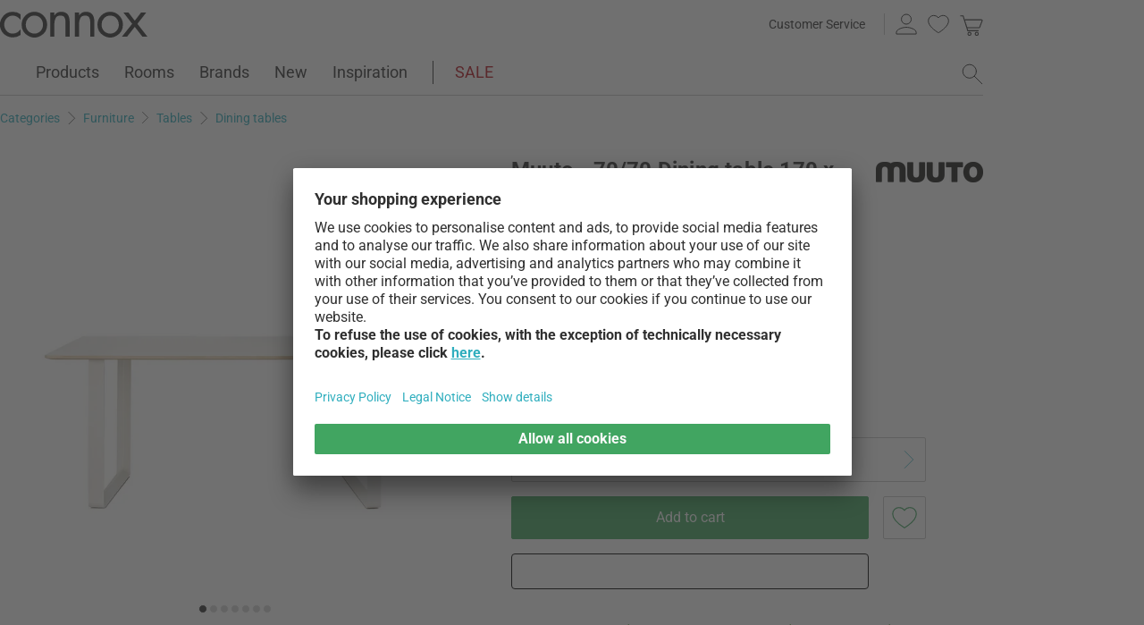

--- FILE ---
content_type: text/javascript
request_url: https://cdn.connox.com/script/connox.123.min.js?v=100
body_size: 27773
content:
/******/ (function() { // webpackBootstrap
/******/ 	var __webpack_modules__ = ({

/***/ "./script/dropdown-menu.js":
/*!*********************************!*\
  !*** ./script/dropdown-menu.js ***!
  \*********************************/
/***/ (function() {

/* ========================================================================
 * Bootstrap: dropdown.js v3.0.0
 * http://twbs.github.com/bootstrap/javascript.html#dropdowns
 * ========================================================================
 * Copyright 2012 Twitter, Inc.
 *
 * Licensed under the Apache License, Version 2.0 (the "License");
 * you may not use this file except in compliance with the License.
 * You may obtain a copy of the License at
 *
 * http://www.apache.org/licenses/LICENSE-2.0
 *
 * Unless required by applicable law or agreed to in writing, software
 * distributed under the License is distributed on an "AS IS" BASIS,
 * WITHOUT WARRANTIES OR CONDITIONS OF ANY KIND, either express or implied.
 * See the License for the specific language governing permissions and
 * limitations under the License.
 * ======================================================================== */
+(function ($) {
  "use strict";

  // DROPDOWN CLASS DEFINITION
  // =========================
  const backdrop = ".dropdown-backdrop";
  const toggle = "[data-toggle=dropdown]";
  const Dropdown = function (element) {
    const $el = $(element).on("click.bs.dropdown", this.toggle);
  };

  Dropdown.prototype.toggle = function (e) {
    const $this = $(this);

    if ($this.is(".disabled, :disabled")) return;

    const $parent = getParent($this);
    const isActive = $parent.hasClass("open");

    clearMenus();

    if (!isActive) {
      if ("ontouchstart" in document.documentElement && !$parent.closest(".navbar-nav").length) {
        // if mobile we we use a backdrop because click events don't delegate
        $('<div class="dropdown-backdrop"/>').insertAfter($(this)).on("click", clearMenus);
      }

      $this.find(".icon").removeClass("icon-chevron-down").addClass("icon-chevron-up");
      $parent.trigger((e = $.Event("show.bs.dropdown")));

      if (e.isDefaultPrevented()) return;

      $parent.toggleClass("open").trigger("shown.bs.dropdown");

      $this.focus();
    }

    return false;
  };

  Dropdown.prototype.keydown = function (e) {
    if (!/(38|40|27)/.test(e.keyCode)) return;

    const $this = $(this);

    e.preventDefault();
    e.stopPropagation();

    if ($this.is(".disabled, :disabled")) return;

    const $parent = getParent($this);
    const isActive = $parent.hasClass("open");

    if (!isActive || (isActive && e.keyCode == 27)) {
      if (e.which == 27) $parent.find(toggle).focus();

      return $this.click();
    }

    const $items = $("[role=menu] li:not(.divider):visible a", $parent);

    if (!$items.length) return;

    let index = $items.index($items.filter(":focus"));

    if (e.keyCode == 38 && index > 0) index--;
    if (e.keyCode == 40 && index < $items.length - 1) index++;
    if (!~index) index = 0;

    $items.eq(index).focus();
  };

  function clearMenus() {
    $(backdrop).remove();
    $(toggle).each(function (e) {
      const $this = $(this);
      const $parent = getParent($this);
      if (!$parent.hasClass("open")) return;
      $this.find(".icon").removeClass("icon-chevron-up").addClass("icon-chevron-down");
      $parent.trigger((e = $.Event("hide.bs.dropdown")));
      if (e.isDefaultPrevented()) return;
      $parent.removeClass("open").trigger("hidden.bs.dropdown");
    });
  }

  function getParent($this) {
    let selector = $this.attr("data-target");

    if (!selector) {
      selector = $this.attr("href");
      selector = selector && /#/.test(selector) && selector.replace(/.*(?=#[^\s]*$)/, "");
    }

    const $parent = selector && $(selector);

    return $parent && $parent.length ? $parent : $this.parent();
  }

  // DROPDOWN PLUGIN DEFINITION
  // ==========================
  const old = $.fn.dropdown;

  $.fn.dropdown = function (option) {
    return this.each(function () {
      const $this = $(this);
      let data = $this.data("dropdown");

      if (!data) $this.data("dropdown", (data = new Dropdown(this)));
      if (typeof option == "string") data[option].call($this);
    });
  };

  $.fn.dropdown.Constructor = Dropdown;

  // DROPDOWN NO CONFLICT
  // ====================
  $.fn.dropdown.noConflict = function () {
    $.fn.dropdown = old;

    return this;
  };

  // APPLY TO STANDARD DROPDOWN ELEMENTS
  // ===================================
  $(document)
    .on("click.bs.dropdown.data-api", clearMenus)
    .on("click.bs.dropdown.data-api", ".dropdown form", function (e) {
      e.stopPropagation();
    })
    .on("click.bs.dropdown.data-api", toggle, Dropdown.prototype.toggle)
    .on("keydown.bs.dropdown.data-api", toggle + ", [role=menu]", Dropdown.prototype.keydown);
})(window.jQuery);
// # sourceMappingURL=dropdown-menu.js.map


/***/ }),

/***/ "./script/jquery.hoverintent.js":
/*!**************************************!*\
  !*** ./script/jquery.hoverintent.js ***!
  \**************************************/
/***/ (function() {

/*!
 * hoverIntent v1.8.0 // 2014.06.29 // jQuery v1.9.1+
 * http://cherne.net/brian/resources/jquery.hoverIntent.html
 *
 * You may use hoverIntent under the terms of the MIT license. Basically that
 * means you are free to use hoverIntent as long as this header is left intact.
 * Copyright 2007, 2014 Brian Cherne
 */
 
/* hoverIntent is similar to jQuery's built-in "hover" method except that
 * instead of firing the handlerIn function immediately, hoverIntent checks
 * to see if the user's mouse has slowed down (beneath the sensitivity
 * threshold) before firing the event. The handlerOut function is only
 * called after a matching handlerIn.
 *
 * // basic usage ... just like .hover()
 * .hoverIntent( handlerIn, handlerOut )
 * .hoverIntent( handlerInOut )
 *
 * // basic usage ... with event delegation!
 * .hoverIntent( handlerIn, handlerOut, selector )
 * .hoverIntent( handlerInOut, selector )
 *
 * // using a basic configuration object
 * .hoverIntent( config )
 *
 * @param  handlerIn   function OR configuration object
 * @param  handlerOut  function OR selector for delegation OR undefined
 * @param  selector    selector OR undefined
 * @author Brian Cherne <brian(at)cherne(dot)net>
 */
(function($) {
    $.fn.hoverIntent = function(handlerIn,handlerOut,selector) {

        // default configuration values
        var cfg = {
            interval: 100,
            sensitivity: 6,
            timeout: 0
        };

        if ( typeof handlerIn === "object" ) {
            cfg = $.extend(cfg, handlerIn );
        } else if ($.isFunction(handlerOut)) {
            cfg = $.extend(cfg, { over: handlerIn, out: handlerOut, selector: selector } );
        } else {
            cfg = $.extend(cfg, { over: handlerIn, out: handlerIn, selector: handlerOut } );
        }

        // instantiate variables
        // cX, cY = current X and Y position of mouse, updated by mousemove event
        // pX, pY = previous X and Y position of mouse, set by mouseover and polling interval
        var cX, cY, pX, pY;

        // A private function for getting mouse position
        var track = function(ev) {
            cX = ev.pageX;
            cY = ev.pageY;
        };

        // A private function for comparing current and previous mouse position
        var compare = function(ev,ob) {
            ob.hoverIntent_t = clearTimeout(ob.hoverIntent_t);
            // compare mouse positions to see if they've crossed the threshold
            if ( Math.sqrt( (pX-cX)*(pX-cX) + (pY-cY)*(pY-cY) ) < cfg.sensitivity ) {
                $(ob).off("mousemove.hoverIntent",track);
                // set hoverIntent state to true (so mouseOut can be called)
                ob.hoverIntent_s = true;
                return cfg.over.apply(ob,[ev]);
            } else {
                // set previous coordinates for next time
                pX = cX; pY = cY;
                // use self-calling timeout, guarantees intervals are spaced out properly (avoids JavaScript timer bugs)
                ob.hoverIntent_t = setTimeout( function(){compare(ev, ob);} , cfg.interval );
            }
        };

        // A private function for delaying the mouseOut function
        var delay = function(ev,ob) {
            ob.hoverIntent_t = clearTimeout(ob.hoverIntent_t);
            ob.hoverIntent_s = false;
            return cfg.out.apply(ob,[ev]);
        };

        // A private function for handling mouse 'hovering'
        var handleHover = function(e) {
            // copy objects to be passed into t (required for event object to be passed in IE)
            var ev = $.extend({},e);
            var ob = this;

            // cancel hoverIntent timer if it exists
            if (ob.hoverIntent_t) { ob.hoverIntent_t = clearTimeout(ob.hoverIntent_t); }

            // if e.type === "mouseenter"
            if (e.type === "mouseenter") {
                // set "previous" X and Y position based on initial entry point
                pX = ev.pageX; pY = ev.pageY;
                // update "current" X and Y position based on mousemove
                $(ob).on("mousemove.hoverIntent",track);
                // start polling interval (self-calling timeout) to compare mouse coordinates over time
                if (!ob.hoverIntent_s) { ob.hoverIntent_t = setTimeout( function(){compare(ev,ob);} , cfg.interval );}

                // else e.type == "mouseleave"
            } else {
                // unbind expensive mousemove event
                $(ob).off("mousemove.hoverIntent",track);
                // if hoverIntent state is true, then call the mouseOut function after the specified delay
                if (ob.hoverIntent_s) { ob.hoverIntent_t = setTimeout( function(){delay(ev,ob);} , cfg.timeout );}
            }
        };

        // listen for mouseenter and mouseleave
        return this.on({'mouseenter.hoverIntent':handleHover,'mouseleave.hoverIntent':handleHover}, cfg.selector);
    };
})(jQuery);


/***/ }),

/***/ "./script/jquery.reveal.js":
/*!*********************************!*\
  !*** ./script/jquery.reveal.js ***!
  \*********************************/
/***/ (function() {

/*
* jQuery Reveal Plugin 1.0
* www.ZURB.com
* Copyright 2010, ZURB
* Free to use under the MIT license.
* http://www.opensource.org/licenses/mit-license.php
*/
(function ($) {
    /*---------------------------
    Defaults for Reveal
    ----------------------------*/
    /*---------------------------
    Listener for data-reveal-id attributes
    ----------------------------*/
    $('a[data-reveal-id]').on('click', function (e) {
        e.preventDefault();
        var modalLocation = $(this).attr('data-reveal-id');
        $('#' + modalLocation).reveal($(this).data());
    });

    /*---------------------------
    Extend and Execute
    ----------------------------*/
    $.fn.reveal = function (options) {
        var defaults = {
            animation: 'fadeAndPop',
            animationspeed: 300,
            closeonbackgroundclick: true,
            dismissmodalclass: 'close-reveal-modal'
        };

        //Extend dem' options
        var options = $.extend({}, defaults, options);

        return this.each(function () {
            /*---------------------------
            Global Variables
            ----------------------------*/
            var modal = $(this),
                topMeasure = parseInt(modal.css('top')),
                topOffset = modal.height() + topMeasure,
                locked = false,
                modalBG = $('.reveal-modal-bg'),
                firstFocussableDOMElement = $('input:not([type="hidden"],[name="ASHP"]), a, button, select', modal).get(0),
                previousActiveElement = document.activeElement;

            /*---------------------------
            Create Modal BG
            ----------------------------*/
            if (modalBG.length == 0) {
                modalBG = $('<div class="reveal-modal-bg" tabindex="0" />').insertAfter(modal);
            }

            /*---------------------------
            Open & Close Animations
            ----------------------------*/
            //Entrance Animations
            modal.bind('reveal:open', function () {
                modalBG.unbind('click.modalEvent');
                $('.' + options.dismissmodalclass).unbind('click.modalEvent');
                $('body').addClass('hide-overflow');
                if (!locked) {
                    lockModal();
                    if (options.animation == "fadeAndPop") {
                        modal.css({ 'top': $(document).scrollTop() - topOffset, 'opacity': 0, 'visibility': 'visible', 'display': 'block' });
                        modalBG.fadeIn(options.animationspeed / 2);
                        modal.delay(options.animationspeed / 2).animate({
                            "top": $(document).scrollTop() + topMeasure + 'px',
                            "opacity": 1
                        }, options.animationspeed, unlockModal());
                    }
                    if (options.animation == "fade") {
                        modal.css({ 'opacity': 0, 'visibility': 'visible', 'display': 'block', 'top': $(document).scrollTop() + topMeasure });
                        modalBG.fadeIn(options.animationspeed / 2);
                        modal.delay(options.animationspeed / 2).animate({
                            "opacity": 1
                        }, options.animationspeed, unlockModal());
                    }
                    if (options.animation == "none") {
                        modal.css({ 'visibility': 'visible', 'display': 'block', 'top': $(document).scrollTop() + topMeasure });
                        modalBG.css({ "display": "block" });
                        unlockModal();
                    }
                    firstFocussableDOMElement.focus();
                }
                modal.unbind('reveal:open');
            });

            //Closing Animation
            modal.bind('reveal:close', function () {
                $('body').removeClass('hide-overflow');
                previousActiveElement.focus();
                if (!locked) {
                    lockModal();
                    if (options.animation == "fadeAndPop") {
                        modalBG.delay(options.animationspeed).fadeOut(options.animationspeed);
                        modal.animate({
                            "top": $(document).scrollTop() - topOffset + 'px',
                            "opacity": 0
                        }, options.animationspeed / 2, function () {
                            modal.css({ 'top': topMeasure, 'opacity': 1, 'visibility': 'hidden', 'display': 'none' });
                            unlockModal();
                        });
                    }
                    if (options.animation == "fade") {
                        modalBG.delay(options.animationspeed).fadeOut(options.animationspeed);
                        modal.animate({
                            "opacity": 0
                        }, options.animationspeed, function () {
                            modal.css({ 'opacity': 1, 'visibility': 'hidden', 'display': 'none', 'top': topMeasure });
                            unlockModal();
                        });
                    }
                    if (options.animation == "none") {
                        modal.css({ 'visibility': 'hidden', 'display': 'none', 'top': topMeasure });
                        modalBG.css({ 'display': 'none' });
                    }
                }
                modal.unbind('reveal:close');
            });

            /*---------------------------
            Open and add Closing Listeners
            ----------------------------*/
            //Open Modal Immediately
            modal.trigger('reveal:open');

            //Close Modal Listeners
            var closeButton = $('.' + options.dismissmodalclass).bind('click.modalEvent', function () {
                modal.trigger('reveal:close');
            });

            if (options.closeonbackgroundclick) {
                modalBG.css({ "cursor": "pointer" });
                modalBG.bind('click.modalEvent', function () {
                    modal.trigger('reveal:close');
                });
            }
            $('body').keyup(function (e) {
                if (e.which === 27) {
                    modal.trigger('reveal:close');
                }
            });

            /*---------------------------
            Trap focus for a11y
            ----------------------------*/
            modalBG.bind("focus", function() {
                if (firstFocussableDOMElement) {
                    firstFocussableDOMElement.focus()
                }
            })

            /*---------------------------
            Animations Locks
            ----------------------------*/
            function unlockModal() {
                locked = false;
            }
            function lockModal() {
                locked = true;
            }
        });
    };
})(jQuery);
//# sourceMappingURL=jquery.reveal.js.map


/***/ }),

/***/ "./script/jquery.validate.js":
/*!***********************************!*\
  !*** ./script/jquery.validate.js ***!
  \***********************************/
/***/ (function(module, exports, __webpack_require__) {

var __WEBPACK_AMD_DEFINE_FACTORY__, __WEBPACK_AMD_DEFINE_ARRAY__, __WEBPACK_AMD_DEFINE_RESULT__;/*!
 * jQuery Validation Plugin v1.13.1
 *
 * http://jqueryvalidation.org/
 *
 * Copyright (c) 2014 Jörn Zaefferer
 * Released under the MIT license
 */
(function( factory ) {
	if ( true ) {
		!(__WEBPACK_AMD_DEFINE_ARRAY__ = [__webpack_require__(/*! jquery */ "jquery")], __WEBPACK_AMD_DEFINE_FACTORY__ = (factory),
		__WEBPACK_AMD_DEFINE_RESULT__ = (typeof __WEBPACK_AMD_DEFINE_FACTORY__ === 'function' ?
		(__WEBPACK_AMD_DEFINE_FACTORY__.apply(exports, __WEBPACK_AMD_DEFINE_ARRAY__)) : __WEBPACK_AMD_DEFINE_FACTORY__),
		__WEBPACK_AMD_DEFINE_RESULT__ !== undefined && (module.exports = __WEBPACK_AMD_DEFINE_RESULT__));
	} else {}
}(function( $ ) {

$.extend($.fn, {
	// http://jqueryvalidation.org/validate/
	validate: function( options ) {

		// if nothing is selected, return nothing; can't chain anyway
		if ( !this.length ) {
			if ( options && options.debug && window.console ) {
				console.warn( "Nothing selected, can't validate, returning nothing." );
			}
			return;
		}

		// check if a validator for this form was already created
		var validator = $.data( this[ 0 ], "validator" );
		if ( validator ) {
			return validator;
		}

		// Add novalidate tag if HTML5.
		this.attr( "novalidate", "novalidate" );

		validator = new $.validator( options, this[ 0 ] );
		$.data( this[ 0 ], "validator", validator );

		if ( validator.settings.onsubmit ) {

			this.validateDelegate( ":submit", "click", function( event ) {
				if ( validator.settings.submitHandler ) {
					validator.submitButton = event.target;
				}
				// allow suppressing validation by adding a cancel class to the submit button
				if ( $( event.target ).hasClass( "cancel" ) ) {
					validator.cancelSubmit = true;
				}

				// allow suppressing validation by adding the html5 formnovalidate attribute to the submit button
				if ( $( event.target ).attr( "formnovalidate" ) !== undefined ) {
					validator.cancelSubmit = true;
				}
			});

			// validate the form on submit
			this.submit( function( event ) {
				if ( validator.settings.debug ) {
					// prevent form submit to be able to see console output
					event.preventDefault();
				}
				function handle() {
					var hidden, result;
					if ( validator.settings.submitHandler ) {
						if ( validator.submitButton ) {
							// insert a hidden input as a replacement for the missing submit button
							hidden = $( "<input type='hidden'/>" )
								.attr( "name", validator.submitButton.name )
								.val( $( validator.submitButton ).val() )
								.appendTo( validator.currentForm );
						}
						result = validator.settings.submitHandler.call( validator, validator.currentForm, event );
						if ( validator.submitButton ) {
							// and clean up afterwards; thanks to no-block-scope, hidden can be referenced
							hidden.remove();
						}
						if ( result !== undefined ) {
							return result;
						}
						return false;
					}
					return true;
				}

				// prevent submit for invalid forms or custom submit handlers
				if ( validator.cancelSubmit ) {
					validator.cancelSubmit = false;
					return handle();
				}
				if ( validator.form() ) {
					if ( validator.pendingRequest ) {
						validator.formSubmitted = true;
						return false;
					}
					return handle();
				} else {
					validator.focusInvalid();
					return false;
				}
			});
		}

		return validator;
	},
	// http://jqueryvalidation.org/valid/
	valid: function() {
		var valid, validator;

		if ( $( this[ 0 ] ).is( "form" ) ) {
			valid = this.validate().form();
		} else {
			valid = true;
			validator = $( this[ 0 ].form ).validate();
			this.each( function() {
				valid = validator.element( this ) && valid;
			});
		}
		return valid;
	},
	// attributes: space separated list of attributes to retrieve and remove
	removeAttrs: function( attributes ) {
		var result = {},
			$element = this;
		$.each( attributes.split( /\s/ ), function( index, value ) {
			result[ value ] = $element.attr( value );
			$element.removeAttr( value );
		});
		return result;
	},
	// http://jqueryvalidation.org/rules/
	rules: function( command, argument ) {
		var element = this[ 0 ],
			settings, staticRules, existingRules, data, param, filtered;

		if ( command ) {
			settings = $.data( element.form, "validator" ).settings;
			staticRules = settings.rules;
			existingRules = $.validator.staticRules( element );
			switch ( command ) {
			case "add":
				$.extend( existingRules, $.validator.normalizeRule( argument ) );
				// remove messages from rules, but allow them to be set separately
				delete existingRules.messages;
				staticRules[ element.name ] = existingRules;
				if ( argument.messages ) {
					settings.messages[ element.name ] = $.extend( settings.messages[ element.name ], argument.messages );
				}
				break;
			case "remove":
				if ( !argument ) {
					delete staticRules[ element.name ];
					return existingRules;
				}
				filtered = {};
				$.each( argument.split( /\s/ ), function( index, method ) {
					filtered[ method ] = existingRules[ method ];
					delete existingRules[ method ];
					if ( method === "required" ) {
						$( element ).removeAttr( "aria-required" );
					}
				});
				return filtered;
			}
		}

		data = $.validator.normalizeRules(
		$.extend(
			{},
			$.validator.classRules( element ),
			$.validator.attributeRules( element ),
			$.validator.dataRules( element ),
			$.validator.staticRules( element )
		), element );

		// make sure required is at front
		if ( data.required ) {
			param = data.required;
			delete data.required;
			data = $.extend( { required: param }, data );
			$( element ).attr( "aria-required", "true" );
		}

		// make sure remote is at back
		if ( data.remote ) {
			param = data.remote;
			delete data.remote;
			data = $.extend( data, { remote: param });
		}

		return data;
	}
});

// Custom selectors
$.extend( $.expr[ ":" ], {
	// http://jqueryvalidation.org/blank-selector/
	blank: function( a ) {
		return !$.trim( "" + $( a ).val() );
	},
	// http://jqueryvalidation.org/filled-selector/
	filled: function( a ) {
		return !!$.trim( "" + $( a ).val() );
	},
	// http://jqueryvalidation.org/unchecked-selector/
	unchecked: function( a ) {
		return !$( a ).prop( "checked" );
	}
});

// constructor for validator
$.validator = function( options, form ) {
	this.settings = $.extend( true, {}, $.validator.defaults, options );
	this.currentForm = form;
	this.init();
};

// http://jqueryvalidation.org/jQuery.validator.format/
$.validator.format = function( source, params ) {
	if ( arguments.length === 1 ) {
		return function() {
			var args = $.makeArray( arguments );
			args.unshift( source );
			return $.validator.format.apply( this, args );
		};
	}
	if ( arguments.length > 2 && params.constructor !== Array  ) {
		params = $.makeArray( arguments ).slice( 1 );
	}
	if ( params.constructor !== Array ) {
		params = [ params ];
	}
	$.each( params, function( i, n ) {
		source = source.replace( new RegExp( "\\{" + i + "\\}", "g" ), function() {
			return n;
		});
	});
	return source;
};

$.extend( $.validator, {

	defaults: {
		messages: {},
		groups: {},
		rules: {},
		errorClass: "error",
		validClass: "valid",
		errorElement: "label",
		focusCleanup: false,
		focusInvalid: true,
		errorContainer: $( [] ),
		errorLabelContainer: $( [] ),
		onsubmit: true,
		ignore: ":hidden",
		ignoreTitle: false,
		emailRegExp: /(?!.*\.{2})^([a-z\d!#$%&'*+\-\/=?^_`{|}~\u00A0-\uD7FF\uF900-\uFDCF\uFDF0-\uFFEF]+(\.[a-z\d!#$%&'*+\-\/=?^_`{|}~\u00A0-\uD7FF\uF900-\uFDCF\uFDF0-\uFFEF]+)*|"((([ \t]*\r\n)?[ \t]+)?([\x01-\x08\x0b\x0c\x0e-\x1f\x7f\x21\x23-\x5b\x5d-\x7e\u00A0-\uD7FF\uF900-\uFDCF\uFDF0-\uFFEF]|\\[\x01-\x09\x0b\x0c\x0d-\x7f\u00A0-\uD7FF\uF900-\uFDCF\uFDF0-\uFFEF]))*(([ \t]*\r\n)?[ \t]+)?")@(([a-z\d\u00A0-\uD7FF\uF900-\uFDCF\uFDF0-\uFFEF]|[a-z\d\u00A0-\uD7FF\uF900-\uFDCF\uFDF0-\uFFEF][a-z\d\-._~\u00A0-\uD7FF\uF900-\uFDCF\uFDF0-\uFFEF]*[a-z\d\u00A0-\uD7FF\uF900-\uFDCF\uFDF0-\uFFEF])\.)+([a-z\u00A0-\uD7FF\uF900-\uFDCF\uFDF0-\uFFEF]|[a-z\u00A0-\uD7FF\uF900-\uFDCF\uFDF0-\uFFEF][a-z\d\-._~\u00A0-\uD7FF\uF900-\uFDCF\uFDF0-\uFFEF]*[a-z\u00A0-\uD7FF\uF900-\uFDCF\uFDF0-\uFFEF])\.?$/i,
		onfocusin: function( element ) {
			this.lastActive = element;

			// Hide error label and remove error class on focus if enabled
			if ( this.settings.focusCleanup ) {
				if ( this.settings.unhighlight ) {
					this.settings.unhighlight.call( this, element, this.settings.errorClass, this.settings.validClass );
				}
				this.hideThese( this.errorsFor( element ) );
			}
		},
		onfocusout: function( element ) {
			if ( !this.checkable( element ) && ( element.name in this.submitted || !this.optional( element ) ) ) {
				this.element( element );
			}
		},
		onkeyup: function( element, event ) {
			if ( event.which === 9 && this.elementValue( element ) === "" ) {
				return;
			} else if ( element.name in this.submitted || element === this.lastElement ) {
				this.element( element );
			}
		},
		onclick: function( element ) {
			// click on selects, radiobuttons and checkboxes
			if ( element.name in this.submitted ) {
				this.element( element );

			// or option elements, check parent select in that case
			} else if ( element.parentNode.name in this.submitted ) {
				this.element( element.parentNode );
			}
		},
		highlight: function( element, errorClass, validClass ) {
			if ( element.type === "radio" ) {
				this.findByName( element.name ).addClass( errorClass ).removeClass( validClass );
			} else {
				$( element ).addClass( errorClass ).removeClass( validClass );
			}
		},
		unhighlight: function( element, errorClass, validClass ) {
			if ( element.type === "radio" ) {
				this.findByName( element.name ).removeClass( errorClass ).addClass( validClass );
			} else {
				$( element ).removeClass( errorClass ).addClass( validClass );
			}
		}
	},

	// http://jqueryvalidation.org/jQuery.validator.setDefaults/
	setDefaults: function( settings ) {
		$.extend( $.validator.defaults, settings );
	},

	messages: {
		required: "This field is required.",
		remote: "Please fix this field.",
		email: "Please enter a valid email address.",
		url: "Please enter a valid URL.",
		date: "Please enter a valid date.",
		dateISO: "Please enter a valid date ( ISO ).",
		number: "Please enter a valid number.",
		digits: "Please enter only digits.",
		creditcard: "Please enter a valid credit card number.",
		equalTo: "Please enter the same value again.",
		maxlength: $.validator.format( "Please enter no more than {0} characters." ),
		minlength: $.validator.format( "Please enter at least {0} characters." ),
		rangelength: $.validator.format( "Please enter a value between {0} and {1} characters long." ),
		range: $.validator.format( "Please enter a value between {0} and {1}." ),
		max: $.validator.format( "Please enter a value less than or equal to {0}." ),
		min: $.validator.format( "Please enter a value greater than or equal to {0}." )
	},

	autoCreateRanges: false,

	prototype: {

		init: function() {
			this.labelContainer = $( this.settings.errorLabelContainer );
			this.errorContext = this.labelContainer.length && this.labelContainer || $( this.currentForm );
			this.containers = $( this.settings.errorContainer ).add( this.settings.errorLabelContainer );
			this.submitted = {};
			this.valueCache = {};
			this.pendingRequest = 0;
			this.pending = {};
			this.invalid = {};
			this.reset();

			var groups = ( this.groups = {} ),
				rules;
			$.each( this.settings.groups, function( key, value ) {
				if ( typeof value === "string" ) {
					value = value.split( /\s/ );
				}
				$.each( value, function( index, name ) {
					groups[ name ] = key;
				});
			});
			rules = this.settings.rules;
			$.each( rules, function( key, value ) {
				rules[ key ] = $.validator.normalizeRule( value );
			});

			function delegate( event ) {
				var validator = $.data( this[ 0 ].form, "validator" ),
					eventType = "on" + event.type.replace( /^validate/, "" ),
					settings = validator.settings;
				if ( settings[ eventType ] && !this.is( settings.ignore ) ) {
					settings[ eventType ].call( validator, this[ 0 ], event );
				}
			}
			$( this.currentForm )
				.validateDelegate( ":text, [type='password'], [type='file'], select, textarea, " +
					"[type='number'], [type='search'] ,[type='tel'], [type='url'], " +
					"[type='email'], [type='datetime'], [type='date'], [type='month'], " +
					"[type='week'], [type='time'], [type='datetime-local'], " +
					"[type='range'], [type='color'], [type='radio'], [type='checkbox']",
					"focusin focusout keyup", delegate)
				// Support: Chrome, oldIE
				// "select" is provided as event.target when clicking a option
				.validateDelegate("select, option, [type='radio'], [type='checkbox']", "click", delegate);

			if ( this.settings.invalidHandler ) {
				$( this.currentForm ).bind( "invalid-form.validate", this.settings.invalidHandler );
			}

			// Add aria-required to any Static/Data/Class required fields before first validation
			// Screen readers require this attribute to be present before the initial submission http://www.w3.org/TR/WCAG-TECHS/ARIA2.html
			$( this.currentForm ).find( "[required], [data-rule-required], .required" ).attr( "aria-required", "true" );
		},

		// http://jqueryvalidation.org/Validator.form/
		form: function() {
			this.checkForm();
			$.extend( this.submitted, this.errorMap );
			this.invalid = $.extend({}, this.errorMap );
			if ( !this.valid() ) {
				$( this.currentForm ).triggerHandler( "invalid-form", [ this ]);
			}
			this.showErrors();
			return this.valid();
		},

		checkForm: function() {
			this.prepareForm();
			for ( var i = 0, elements = ( this.currentElements = this.elements() ); elements[ i ]; i++ ) {
				this.check( elements[ i ] );
			}
			return this.valid();
		},

		// http://jqueryvalidation.org/Validator.element/
		element: function( element ) {
			var cleanElement = this.clean( element ),
				checkElement = this.validationTargetFor( cleanElement ),
				result = true;

			this.lastElement = checkElement;

			if ( checkElement === undefined ) {
				delete this.invalid[ cleanElement.name ];
			} else {
				this.prepareElement( checkElement );
				this.currentElements = $( checkElement );

				result = this.check( checkElement ) !== false;
				if ( result ) {
					delete this.invalid[ checkElement.name ];
				} else {
					this.invalid[ checkElement.name ] = true;
				}
			}
			// Add aria-invalid status for screen readers
			$( element ).attr( "aria-invalid", !result );

			if ( !this.numberOfInvalids() ) {
				// Hide error containers on last error
				this.toHide = this.toHide.add( this.containers );
			}
			this.showErrors();
			return result;
		},

		// http://jqueryvalidation.org/Validator.showErrors/
		showErrors: function( errors ) {
			if ( errors ) {
				// add items to error list and map
				$.extend( this.errorMap, errors );
				this.errorList = [];
				for ( var name in errors ) {
					this.errorList.push({
						message: errors[ name ],
						element: this.findByName( name )[ 0 ]
					});
				}
				// remove items from success list
				this.successList = $.grep( this.successList, function( element ) {
					return !( element.name in errors );
				});
			}
			if ( this.settings.showErrors ) {
				this.settings.showErrors.call( this, this.errorMap, this.errorList );
			} else {
				this.defaultShowErrors();
			}
		},

		// http://jqueryvalidation.org/Validator.resetForm/
		resetForm: function() {
			if ( $.fn.resetForm ) {
				$( this.currentForm ).resetForm();
			}
			this.submitted = {};
			this.lastElement = null;
			this.prepareForm();
			this.hideErrors();
			this.elements()
					.removeClass( this.settings.errorClass )
					.removeData( "previousValue" )
					.removeAttr( "aria-invalid" );
		},

		numberOfInvalids: function() {
			return this.objectLength( this.invalid );
		},

		objectLength: function( obj ) {
			/* jshint unused: false */
			var count = 0,
				i;
			for ( i in obj ) {
				count++;
			}
			return count;
		},

		hideErrors: function() {
			this.hideThese( this.toHide );
		},

		hideThese: function( errors ) {
			errors.not( this.containers ).text( "" );
			this.addWrapper( errors ).hide();
		},

		valid: function() {
			return this.size() === 0;
		},

		size: function() {
			return this.errorList.length;
		},

		focusInvalid: function() {
			if ( this.settings.focusInvalid ) {
				try {
					$( this.findLastActive() || this.errorList.length && this.errorList[ 0 ].element || [])
					.filter( ":visible" )
					.focus()
					// manually trigger focusin event; without it, focusin handler isn't called, findLastActive won't have anything to find
					.trigger( "focusin" );
				} catch ( e ) {
					// ignore IE throwing errors when focusing hidden elements
				}
			}
		},

		findLastActive: function() {
			var lastActive = this.lastActive;
			return lastActive && $.grep( this.errorList, function( n ) {
				return n.element.name === lastActive.name;
			}).length === 1 && lastActive;
		},

		elements: function() {
			var validator = this,
				rulesCache = {};

			// select all valid inputs inside the form (no submit or reset buttons)
			return $( this.currentForm )
			.find( "input, select, textarea" )
			.not( ":submit, :reset, :image, [disabled], [readonly]" )
			.not( this.settings.ignore )
			.filter( function() {
				if ( !this.name && validator.settings.debug && window.console ) {
					console.error( "%o has no name assigned", this );
				}

				// select only the first element for each name, and only those with rules specified
				if ( this.name in rulesCache || !validator.objectLength( $( this ).rules() ) ) {
					return false;
				}

				rulesCache[ this.name ] = true;
				return true;
			});
		},

		clean: function( selector ) {
			return $( selector )[ 0 ];
		},

		errors: function() {
			var errorClass = this.settings.errorClass.split( " " ).join( "." );
			return $( this.settings.errorElement + "." + errorClass, this.errorContext );
		},

		reset: function() {
			this.successList = [];
			this.errorList = [];
			this.errorMap = {};
			this.toShow = $( [] );
			this.toHide = $( [] );
			this.currentElements = $( [] );
		},

		prepareForm: function() {
			this.reset();
			this.toHide = this.errors().add( this.containers );
		},

		prepareElement: function( element ) {
			this.reset();
			this.toHide = this.errorsFor( element );
		},

		elementValue: function( element ) {
			var val,
				$element = $( element ),
				type = element.type;

			if ( type === "radio" || type === "checkbox" ) {
				return $( "input[name='" + element.name + "']:checked" ).val();
			} else if ( type === "number" && typeof element.validity !== "undefined" ) {
				return element.validity.badInput ? false : $element.val();
			}

			val = $element.val();
			if ( typeof val === "string" ) {
				return val.replace(/\r/g, "" );
			}
			return val;
		},

		check: function( element ) {
			element = this.validationTargetFor( this.clean( element ) );

			var rules = $( element ).rules(),
				rulesCount = $.map( rules, function( n, i ) {
					return i;
				}).length,
				dependencyMismatch = false,
				val = this.elementValue( element ),
				result, method, rule;

			for ( method in rules ) {
				rule = { method: method, parameters: rules[ method ] };
				try {

					result = $.validator.methods[ method ].call( this, val, element, rule.parameters );

					// if a method indicates that the field is optional and therefore valid,
					// don't mark it as valid when there are no other rules
					if ( result === "dependency-mismatch" && rulesCount === 1 ) {
						dependencyMismatch = true;
						continue;
					}
					dependencyMismatch = false;

					if ( result === "pending" ) {
						this.toHide = this.toHide.not( this.errorsFor( element ) );
						return;
					}

					if ( !result ) {
						this.formatAndAdd( element, rule );
						return false;
					}
				} catch ( e ) {
					if ( this.settings.debug && window.console ) {
						console.log( "Exception occurred when checking element " + element.id + ", check the '" + rule.method + "' method.", e );
					}
					throw e;
				}
			}
			if ( dependencyMismatch ) {
				return;
			}
			if ( this.objectLength( rules ) ) {
				this.successList.push( element );
			}
			return true;
		},

		// return the custom message for the given element and validation method
		// specified in the element's HTML5 data attribute
		// return the generic message if present and no method specific message is present
		customDataMessage: function( element, method ) {
			return $( element ).data( "msg" + method.charAt( 0 ).toUpperCase() +
				method.substring( 1 ).toLowerCase() ) || $( element ).data( "msg" );
		},

		// return the custom message for the given element name and validation method
		customMessage: function( name, method ) {
			var m = this.settings.messages[ name ];
			return m && ( m.constructor === String ? m : m[ method ]);
		},

		// return the first defined argument, allowing empty strings
		findDefined: function() {
			for ( var i = 0; i < arguments.length; i++) {
				if ( arguments[ i ] !== undefined ) {
					return arguments[ i ];
				}
			}
			return undefined;
		},

		defaultMessage: function( element, method ) {
			return this.findDefined(
				this.customMessage( element.name, method ),
				this.customDataMessage( element, method ),
				// title is never undefined, so handle empty string as undefined
				!this.settings.ignoreTitle && element.title || undefined,
				$.validator.messages[ method ],
				"<strong>Warning: No message defined for " + element.name + "</strong>"
			);
		},

		formatAndAdd: function( element, rule ) {
			var message = this.defaultMessage( element, rule.method ),
				theregex = /\$?\{(\d+)\}/g;
			if ( typeof message === "function" ) {
				message = message.call( this, rule.parameters, element );
			} else if ( theregex.test( message ) ) {
				message = $.validator.format( message.replace( theregex, "{$1}" ), rule.parameters );
			}
			this.errorList.push({
				message: message,
				element: element,
				method: rule.method
			});

			this.errorMap[ element.name ] = message;
			this.submitted[ element.name ] = message;
		},

		addWrapper: function( toToggle ) {
			if ( this.settings.wrapper ) {
				toToggle = toToggle.add( toToggle.parent( this.settings.wrapper ) );
			}
			return toToggle;
		},

		defaultShowErrors: function() {
			var i, elements, error;
			for ( i = 0; this.errorList[ i ]; i++ ) {
				error = this.errorList[ i ];
				if ( this.settings.highlight ) {
					this.settings.highlight.call( this, error.element, this.settings.errorClass, this.settings.validClass );
				}
				this.showLabel( error.element, error.message );
			}
			if ( this.errorList.length ) {
				this.toShow = this.toShow.add( this.containers );
			}
			if ( this.settings.success ) {
				for ( i = 0; this.successList[ i ]; i++ ) {
					this.showLabel( this.successList[ i ] );
				}
			}
			if ( this.settings.unhighlight ) {
				for ( i = 0, elements = this.validElements(); elements[ i ]; i++ ) {
					this.settings.unhighlight.call( this, elements[ i ], this.settings.errorClass, this.settings.validClass );
				}
			}
			this.toHide = this.toHide.not( this.toShow );
			this.hideErrors();
			this.addWrapper( this.toShow ).show();
		},

		validElements: function() {
			return this.currentElements.not( this.invalidElements() );
		},

		invalidElements: function() {
			return $( this.errorList ).map(function() {
				return this.element;
			});
		},

		showLabel: function( element, message ) {
			var place, group, errorID,
				error = this.errorsFor( element ),
				elementID = this.idOrName( element ),
				describedBy = $( element ).attr( "aria-describedby" );
			if ( error.length ) {
				// refresh error/success class
				error.removeClass( this.settings.validClass ).addClass( this.settings.errorClass );
				// replace message on existing label
				error.html( message );
			} else {
				// create error element
				error = $( "<" + this.settings.errorElement + ">" )
					.attr( "id", elementID + "-error" )
					.addClass( this.settings.errorClass )
					.html( message || "" );

				// Maintain reference to the element to be placed into the DOM
				place = error;
				if ( this.settings.wrapper ) {
					// make sure the element is visible, even in IE
					// actually showing the wrapped element is handled elsewhere
					place = error.hide().show().wrap( "<" + this.settings.wrapper + "/>" ).parent();
				}
				if ( this.labelContainer.length ) {
					this.labelContainer.append( place );
				} else if ( this.settings.errorPlacement ) {
					this.settings.errorPlacement( place, $( element ) );
				} else {
					place.insertAfter( element );
				}

				// Link error back to the element
				if ( error.is( "label" ) ) {
					// If the error is a label, then associate using 'for'
					error.attr( "for", elementID );
				} else if ( error.parents( "label[for='" + elementID + "']" ).length === 0 ) {
					// If the element is not a child of an associated label, then it's necessary
					// to explicitly apply aria-describedby

					errorID = error.attr( "id" ).replace( /(:|\.|\[|\])/g, "\\$1");
					// Respect existing non-error aria-describedby
					if ( !describedBy ) {
						describedBy = errorID;
					} else if ( !describedBy.match( new RegExp( "\\b" + errorID + "\\b" ) ) ) {
						// Add to end of list if not already present
						describedBy += " " + errorID;
					}
					$( element ).attr( "aria-describedby", describedBy );

					// If this element is grouped, then assign to all elements in the same group
					group = this.groups[ element.name ];
					if ( group ) {
						$.each( this.groups, function( name, testgroup ) {
							if ( testgroup === group ) {
								$( "[name='" + name + "']", this.currentForm )
									.attr( "aria-describedby", error.attr( "id" ) );
							}
						});
					}
				}
			}
			if ( !message && this.settings.success ) {
				error.text( "" );
				if ( typeof this.settings.success === "string" ) {
					error.addClass( this.settings.success );
				} else {
					this.settings.success( error, element );
				}
			}
			this.toShow = this.toShow.add( error );
		},

		errorsFor: function( element ) {
			var name = this.idOrName( element ),
				describer = $( element ).attr( "aria-describedby" ),
				selector = "label[for='" + name + "'], label[for='" + name + "'] *";

			// aria-describedby should directly reference the error element
			if ( describer ) {
				selector = selector + ", #" + describer.replace( /\s+/g, ", #" );
			}
			return this
				.errors()
				.filter( selector );
		},

		idOrName: function( element ) {
			return this.groups[ element.name ] || ( this.checkable( element ) ? element.name : element.id || element.name );
		},

		validationTargetFor: function( element ) {

			// If radio/checkbox, validate first element in group instead
			if ( this.checkable( element ) ) {
				element = this.findByName( element.name );
			}

			// Always apply ignore filter
			return $( element ).not( this.settings.ignore )[ 0 ];
		},

		checkable: function( element ) {
			return ( /radio|checkbox/i ).test( element.type );
		},

		findByName: function( name ) {
			return $( this.currentForm ).find( "[name='" + name + "']" );
		},

		getLength: function( value, element ) {
			switch ( element.nodeName.toLowerCase() ) {
			case "select":
				return $( "option:selected", element ).length;
			case "input":
				if ( this.checkable( element ) ) {
					return this.findByName( element.name ).filter( ":checked" ).length;
				}
			}
			return value.length;
		},

		depend: function( param, element ) {
			return this.dependTypes[typeof param] ? this.dependTypes[typeof param]( param, element ) : true;
		},

		dependTypes: {
			"boolean": function( param ) {
				return param;
			},
			"string": function( param, element ) {
				return !!$( param, element.form ).length;
			},
			"function": function( param, element ) {
				return param( element );
			}
		},

		optional: function( element ) {
			var val = this.elementValue( element );
			return !$.validator.methods.required.call( this, val, element ) && "dependency-mismatch";
		},

		startRequest: function( element ) {
			if ( !this.pending[ element.name ] ) {
				this.pendingRequest++;
				this.pending[ element.name ] = true;
			}
		},

		stopRequest: function( element, valid ) {
			this.pendingRequest--;
			// sometimes synchronization fails, make sure pendingRequest is never < 0
			if ( this.pendingRequest < 0 ) {
				this.pendingRequest = 0;
			}
			delete this.pending[ element.name ];
			if ( valid && this.pendingRequest === 0 && this.formSubmitted && this.form() ) {
				$( this.currentForm ).submit();
				this.formSubmitted = false;
			} else if (!valid && this.pendingRequest === 0 && this.formSubmitted ) {
				$( this.currentForm ).triggerHandler( "invalid-form", [ this ]);
				this.formSubmitted = false;
			}
		},

		previousValue: function( element ) {
			return $.data( element, "previousValue" ) || $.data( element, "previousValue", {
				old: null,
				valid: true,
				message: this.defaultMessage( element, "remote" )
			});
		}

	},

	classRuleSettings: {
		required: { required: true },
		email: { email: true },
		url: { url: true },
		date: { date: true },
		dateISO: { dateISO: true },
		number: { number: true },
		digits: { digits: true },
		creditcard: { creditcard: true }
	},

	addClassRules: function( className, rules ) {
		if ( className.constructor === String ) {
			this.classRuleSettings[ className ] = rules;
		} else {
			$.extend( this.classRuleSettings, className );
		}
	},

	classRules: function( element ) {
		var rules = {},
			classes = $( element ).attr( "class" );

		if ( classes ) {
			$.each( classes.split( " " ), function() {
				if ( this in $.validator.classRuleSettings ) {
					$.extend( rules, $.validator.classRuleSettings[ this ]);
				}
			});
		}
		return rules;
	},

	attributeRules: function( element ) {
		var rules = {},
			$element = $( element ),
			type = element.getAttribute( "type" ),
			method, value;

		for ( method in $.validator.methods ) {

			// support for <input required> in both html5 and older browsers
			if ( method === "required" ) {
				value = element.getAttribute( method );
				// Some browsers return an empty string for the required attribute
				// and non-HTML5 browsers might have required="" markup
				if ( value === "" ) {
					value = true;
				}
				// force non-HTML5 browsers to return bool
				value = !!value;
			} else {
				value = $element.attr( method );
			}

			// convert the value to a number for number inputs, and for text for backwards compability
			// allows type="date" and others to be compared as strings
			if ( /min|max/.test( method ) && ( type === null || /number|range|text/.test( type ) ) ) {
				value = Number( value );
			}

			if ( value || value === 0 ) {
				rules[ method ] = value;
			} else if ( type === method && type !== "range" ) {
				// exception: the jquery validate 'range' method
				// does not test for the html5 'range' type
				rules[ method ] = true;
			}
		}

		// maxlength may be returned as -1, 2147483647 ( IE ) and 524288 ( safari ) for text inputs
		if ( rules.maxlength && /-1|2147483647|524288/.test( rules.maxlength ) ) {
			delete rules.maxlength;
		}

		return rules;
	},

	dataRules: function( element ) {
		var method, value,
			rules = {}, $element = $( element );
		for ( method in $.validator.methods ) {
			value = $element.data( "rule" + method.charAt( 0 ).toUpperCase() + method.substring( 1 ).toLowerCase() );
			if ( value !== undefined ) {
				rules[ method ] = value;
			}
		}
		return rules;
	},

	staticRules: function( element ) {
		var rules = {},
			validator = $.data( element.form, "validator" );

		if ( validator.settings.rules ) {
			rules = $.validator.normalizeRule( validator.settings.rules[ element.name ] ) || {};
		}
		return rules;
	},

	normalizeRules: function( rules, element ) {
		// handle dependency check
		$.each( rules, function( prop, val ) {
			// ignore rule when param is explicitly false, eg. required:false
			if ( val === false ) {
				delete rules[ prop ];
				return;
			}
			if ( val.param || val.depends ) {
				var keepRule = true;
				switch ( typeof val.depends ) {
				case "string":
					keepRule = !!$( val.depends, element.form ).length;
					break;
				case "function":
					keepRule = val.depends.call( element, element );
					break;
				}
				if ( keepRule ) {
					rules[ prop ] = val.param !== undefined ? val.param : true;
				} else {
					delete rules[ prop ];
				}
			}
		});

		// evaluate parameters
		$.each( rules, function( rule, parameter ) {
			rules[ rule ] = $.isFunction( parameter ) ? parameter( element ) : parameter;
		});

		// clean number parameters
		$.each([ "minlength", "maxlength" ], function() {
			if ( rules[ this ] ) {
				rules[ this ] = Number( rules[ this ] );
			}
		});
		$.each([ "rangelength", "range" ], function() {
			var parts;
			if ( rules[ this ] ) {
				if ( $.isArray( rules[ this ] ) ) {
					rules[ this ] = [ Number( rules[ this ][ 0 ]), Number( rules[ this ][ 1 ] ) ];
				} else if ( typeof rules[ this ] === "string" ) {
					parts = rules[ this ].replace(/[\[\]]/g, "" ).split( /[\s,]+/ );
					rules[ this ] = [ Number( parts[ 0 ]), Number( parts[ 1 ] ) ];
				}
			}
		});

		if ( $.validator.autoCreateRanges ) {
			// auto-create ranges
			if ( rules.min != null && rules.max != null ) {
				rules.range = [ rules.min, rules.max ];
				delete rules.min;
				delete rules.max;
			}
			if ( rules.minlength != null && rules.maxlength != null ) {
				rules.rangelength = [ rules.minlength, rules.maxlength ];
				delete rules.minlength;
				delete rules.maxlength;
			}
		}

		return rules;
	},

	// Converts a simple string to a {string: true} rule, e.g., "required" to {required:true}
	normalizeRule: function( data ) {
		if ( typeof data === "string" ) {
			var transformed = {};
			$.each( data.split( /\s/ ), function() {
				transformed[ this ] = true;
			});
			data = transformed;
		}
		return data;
	},

	// http://jqueryvalidation.org/jQuery.validator.addMethod/
	addMethod: function( name, method, message ) {
		$.validator.methods[ name ] = method;
		$.validator.messages[ name ] = message !== undefined ? message : $.validator.messages[ name ];
		if ( method.length < 3 ) {
			$.validator.addClassRules( name, $.validator.normalizeRule( name ) );
		}
	},

	methods: {

		// http://jqueryvalidation.org/required-method/
		required: function( value, element, param ) {
			// check if dependency is met
			if ( !this.depend( param, element ) ) {
				return "dependency-mismatch";
			}
			if ( element.nodeName.toLowerCase() === "select" ) {
				// could be an array for select-multiple or a string, both are fine this way
				var val = $( element ).val();
				return val && val.length > 0;
			}
			if ( this.checkable( element ) ) {
				return this.getLength( value, element ) > 0;
			}
			return $.trim( value ).length > 0;
		},

		// http://jqueryvalidation.org/email-method/
		email: function( value, element ) {
			// From http://www.whatwg.org/specs/web-apps/current-work/multipage/states-of-the-type-attribute.html#e-mail-state-%28type=email%29
			// Retrieved 2014-01-14
			// If you have a problem with this implementation, report a bug against the above spec
			// Or use custom methods to implement your own email validation
			// return this.optional( element ) || /^[a-zA-Z0-9.!#$%&'*+\/=?^_`{|}~-]+@[a-zA-Z0-9](?:[a-zA-Z0-9-]{0,61}[a-zA-Z0-9])?(?:\.[a-zA-Z0-9](?:[a-zA-Z0-9-]{0,61}[a-zA-Z0-9])?)*$/.test( value );
			return this.optional( element ) || this.settings.emailRegExp.test( value );
		},

		// http://jqueryvalidation.org/url-method/
		url: function( value, element ) {
			// contributed by Scott Gonzalez: http://projects.scottsplayground.com/iri/
			return this.optional( element ) || /^(https?|s?ftp):\/\/(((([a-z]|\d|-|\.|_|~|[\u00A0-\uD7FF\uF900-\uFDCF\uFDF0-\uFFEF])|(%[\da-f]{2})|[!\$&'\(\)\*\+,;=]|:)*@)?(((\d|[1-9]\d|1\d\d|2[0-4]\d|25[0-5])\.(\d|[1-9]\d|1\d\d|2[0-4]\d|25[0-5])\.(\d|[1-9]\d|1\d\d|2[0-4]\d|25[0-5])\.(\d|[1-9]\d|1\d\d|2[0-4]\d|25[0-5]))|((([a-z]|\d|[\u00A0-\uD7FF\uF900-\uFDCF\uFDF0-\uFFEF])|(([a-z]|\d|[\u00A0-\uD7FF\uF900-\uFDCF\uFDF0-\uFFEF])([a-z]|\d|-|\.|_|~|[\u00A0-\uD7FF\uF900-\uFDCF\uFDF0-\uFFEF])*([a-z]|\d|[\u00A0-\uD7FF\uF900-\uFDCF\uFDF0-\uFFEF])))\.)+(([a-z]|[\u00A0-\uD7FF\uF900-\uFDCF\uFDF0-\uFFEF])|(([a-z]|[\u00A0-\uD7FF\uF900-\uFDCF\uFDF0-\uFFEF])([a-z]|\d|-|\.|_|~|[\u00A0-\uD7FF\uF900-\uFDCF\uFDF0-\uFFEF])*([a-z]|[\u00A0-\uD7FF\uF900-\uFDCF\uFDF0-\uFFEF])))\.?)(:\d*)?)(\/((([a-z]|\d|-|\.|_|~|[\u00A0-\uD7FF\uF900-\uFDCF\uFDF0-\uFFEF])|(%[\da-f]{2})|[!\$&'\(\)\*\+,;=]|:|@)+(\/(([a-z]|\d|-|\.|_|~|[\u00A0-\uD7FF\uF900-\uFDCF\uFDF0-\uFFEF])|(%[\da-f]{2})|[!\$&'\(\)\*\+,;=]|:|@)*)*)?)?(\?((([a-z]|\d|-|\.|_|~|[\u00A0-\uD7FF\uF900-\uFDCF\uFDF0-\uFFEF])|(%[\da-f]{2})|[!\$&'\(\)\*\+,;=]|:|@)|[\uE000-\uF8FF]|\/|\?)*)?(#((([a-z]|\d|-|\.|_|~|[\u00A0-\uD7FF\uF900-\uFDCF\uFDF0-\uFFEF])|(%[\da-f]{2})|[!\$&'\(\)\*\+,;=]|:|@)|\/|\?)*)?$/i.test( value );
		},

		// http://jqueryvalidation.org/date-method/
		date: function( value, element ) {
			return this.optional( element ) || !/Invalid|NaN/.test( new Date( value ).toString() );
		},

		// http://jqueryvalidation.org/dateISO-method/
		dateISO: function( value, element ) {
			return this.optional( element ) || /^\d{4}[\/\-](0?[1-9]|1[012])[\/\-](0?[1-9]|[12][0-9]|3[01])$/.test( value );
		},

		// http://jqueryvalidation.org/number-method/
		number: function( value, element ) {
			return this.optional( element ) || /^-?(?:\d+|\d{1,3}(?:,\d{3})+)?(?:\.\d+)?$/.test( value );
		},

		// http://jqueryvalidation.org/digits-method/
		digits: function( value, element ) {
			return this.optional( element ) || /^\d+$/.test( value );
		},

		// http://jqueryvalidation.org/creditcard-method/
		// based on http://en.wikipedia.org/wiki/Luhn/
		creditcard: function( value, element ) {
			if ( this.optional( element ) ) {
				return "dependency-mismatch";
			}
			// accept only spaces, digits and dashes
			if ( /[^0-9 \-]+/.test( value ) ) {
				return false;
			}
			var nCheck = 0,
				nDigit = 0,
				bEven = false,
				n, cDigit;

			value = value.replace( /\D/g, "" );

			// Basing min and max length on
			// http://developer.ean.com/general_info/Valid_Credit_Card_Types
			if ( value.length < 13 || value.length > 19 ) {
				return false;
			}

			for ( n = value.length - 1; n >= 0; n--) {
				cDigit = value.charAt( n );
				nDigit = parseInt( cDigit, 10 );
				if ( bEven ) {
					if ( ( nDigit *= 2 ) > 9 ) {
						nDigit -= 9;
					}
				}
				nCheck += nDigit;
				bEven = !bEven;
			}

			return ( nCheck % 10 ) === 0;
		},

		// http://jqueryvalidation.org/minlength-method/
		minlength: function( value, element, param ) {
			var length = $.isArray( value ) ? value.length : this.getLength( value, element );
			return this.optional( element ) || length >= param;
		},

		// http://jqueryvalidation.org/maxlength-method/
		maxlength: function( value, element, param ) {
			var length = $.isArray( value ) ? value.length : this.getLength( value, element );
			return this.optional( element ) || length <= param;
		},

		// http://jqueryvalidation.org/rangelength-method/
		rangelength: function( value, element, param ) {
			var length = $.isArray( value ) ? value.length : this.getLength( value, element );
			return this.optional( element ) || ( length >= param[ 0 ] && length <= param[ 1 ] );
		},

		// http://jqueryvalidation.org/min-method/
		min: function( value, element, param ) {
			return this.optional( element ) || value >= param;
		},

		// http://jqueryvalidation.org/max-method/
		max: function( value, element, param ) {
			return this.optional( element ) || value <= param;
		},

		// http://jqueryvalidation.org/range-method/
		range: function( value, element, param ) {
			return this.optional( element ) || ( value >= param[ 0 ] && value <= param[ 1 ] );
		},

		// http://jqueryvalidation.org/equalTo-method/
		equalTo: function( value, element, param ) {
			// bind to the blur event of the target in order to revalidate whenever the target field is updated
			// TODO find a way to bind the event just once, avoiding the unbind-rebind overhead
			var target = $( param );
			if ( this.settings.onfocusout ) {
				target.unbind( ".validate-equalTo" ).bind( "blur.validate-equalTo", function() {
					$( element ).valid();
				});
			}
			return value === target.val();
		},

		// http://jqueryvalidation.org/remote-method/
		remote: function( value, element, param ) {
			if ( this.optional( element ) ) {
				return "dependency-mismatch";
			}

			var previous = this.previousValue( element ),
				validator, data;

			if (!this.settings.messages[ element.name ] ) {
				this.settings.messages[ element.name ] = {};
			}
			previous.originalMessage = this.settings.messages[ element.name ].remote;
			this.settings.messages[ element.name ].remote = previous.message;

			param = typeof param === "string" && { url: param } || param;

			if ( previous.old === value ) {
				return previous.valid;
			}

			previous.old = value;
			validator = this;
			this.startRequest( element );
			data = {};
			data[ element.name ] = value;
			$.ajax( $.extend( true, {
				url: param,
				mode: "abort",
				port: "validate" + element.name,
				dataType: "json",
				data: data,
				context: validator.currentForm,
				success: function( response ) {
					var valid = response === true || response === "true",
						errors, message, submitted;

					validator.settings.messages[ element.name ].remote = previous.originalMessage;
					if ( valid ) {
						submitted = validator.formSubmitted;
						validator.prepareElement( element );
						validator.formSubmitted = submitted;
						validator.successList.push( element );
						delete validator.invalid[ element.name ];
						validator.showErrors();
					} else {
						errors = {};
						message = response || validator.defaultMessage( element, "remote" );
						errors[ element.name ] = previous.message = $.isFunction( message ) ? message( value ) : message;
						validator.invalid[ element.name ] = true;
						validator.showErrors( errors );
					}
					previous.valid = valid;
					validator.stopRequest( element, valid );
				}
			}, param ) );
			return "pending";
		}

	}

});

$.format = function deprecated() {
	throw "$.format has been deprecated. Please use $.validator.format instead.";
};

// ajax mode: abort
// usage: $.ajax({ mode: "abort"[, port: "uniqueport"]});
// if mode:"abort" is used, the previous request on that port (port can be undefined) is aborted via XMLHttpRequest.abort()

var pendingRequests = {},
	ajax;
// Use a prefilter if available (1.5+)
if ( $.ajaxPrefilter ) {
	$.ajaxPrefilter(function( settings, _, xhr ) {
		var port = settings.port;
		if ( settings.mode === "abort" ) {
			if ( pendingRequests[port] ) {
				pendingRequests[port].abort();
			}
			pendingRequests[port] = xhr;
		}
	});
} else {
	// Proxy ajax
	ajax = $.ajax;
	$.ajax = function( settings ) {
		var mode = ( "mode" in settings ? settings : $.ajaxSettings ).mode,
			port = ( "port" in settings ? settings : $.ajaxSettings ).port;
		if ( mode === "abort" ) {
			if ( pendingRequests[port] ) {
				pendingRequests[port].abort();
			}
			pendingRequests[port] = ajax.apply(this, arguments);
			return pendingRequests[port];
		}
		return ajax.apply(this, arguments);
	};
}

// provides delegate(type: String, delegate: Selector, handler: Callback) plugin for easier event delegation
// handler is only called when $(event.target).is(delegate), in the scope of the jquery-object for event.target

$.extend($.fn, {
	validateDelegate: function( delegate, type, handler ) {
		return this.bind(type, function( event ) {
			var target = $(event.target);
			if ( target.is(delegate) ) {
				return handler.apply(target, arguments);
			}
		});
	}
});

}));

/***/ }),

/***/ "./src/helpers/nodelist-foreach-polyfill.ts":
/*!**************************************************!*\
  !*** ./src/helpers/nodelist-foreach-polyfill.ts ***!
  \**************************************************/
/***/ (function() {

"use strict";

if ("NodeList" in window && !NodeList.prototype.forEach) {
    NodeList.prototype.forEach = function (callback, thisArg) {
        thisArg = thisArg || window;
        for (let i = 0; i < this.length; i++) {
            callback.call(thisArg, this[i], i, this);
        }
    };
}


/***/ }),

/***/ "./src/publicPath.ts":
/*!***************************!*\
  !*** ./src/publicPath.ts ***!
  \***************************/
/***/ (function(__unused_webpack_module, __unused_webpack_exports, __webpack_require__) {

"use strict";

var __awaiter = (this && this.__awaiter) || function (thisArg, _arguments, P, generator) {
    function adopt(value) { return value instanceof P ? value : new P(function (resolve) { resolve(value); }); }
    return new (P || (P = Promise))(function (resolve, reject) {
        function fulfilled(value) { try { step(generator.next(value)); } catch (e) { reject(e); } }
        function rejected(value) { try { step(generator["throw"](value)); } catch (e) { reject(e); } }
        function step(result) { result.done ? resolve(result.value) : adopt(result.value).then(fulfilled, rejected); }
        step((generator = generator.apply(thisArg, _arguments || [])).next());
    });
};
/* eslint-disable camelcase */
if (false) {}
else {
    __webpack_require__.p = "/";
}
const originalLoad = __webpack_require__.e;
__webpack_require__.e = (chunkId) => __awaiter(void 0, void 0, void 0, function* () {
    return originalLoad(chunkId).catch((e) => __awaiter(void 0, void 0, void 0, function* () {
        if (false) {}
        else {
            throw e;
        }
    }));
});


/***/ }),

/***/ "./src/tracking/tracking.ts":
/*!**********************************!*\
  !*** ./src/tracking/tracking.ts ***!
  \**********************************/
/***/ (function(__unused_webpack_module, __webpack_exports__, __webpack_require__) {

"use strict";
__webpack_require__.r(__webpack_exports__);
/* harmony export */ __webpack_require__.d(__webpack_exports__, {
/* harmony export */   Tracking: function() { return /* binding */ tracking; }
/* harmony export */ });
// endregion Data layer Ecommerce interfaces
class Tracking {
    constructor() {
        if (!window.dataLayer) {
            window.dataLayer = [];
        }
    }
    get data() {
        return window.dataLayer;
    }
    cleanEcommerce() {
        this.data.push({ ecommerce: null });
    }
    setCartItems(cartItems) {
        const data = {
            CartItems: cartItems,
        };
        this.data.push(data);
    }
    setVariable(name, value) {
        const data = { [name]: value };
        this.data.push(data);
    }
    sendEvent(eventName) {
        const data = { event: eventName };
        this.data.push(data);
    }
    trackProductImpressions(items, headline = "") {
        const data = {
            ecommerce: {
                currencyCode: window.c_ActiveCurrency,
                impressions: items.map((itm) => ({
                    id: itm.item.itemId,
                    name: itm.item.title,
                    brand: itm.item.manufacturer || "",
                    price: itm.item.prices[0].price.formatted,
                    list: headline,
                    position: itm.index + 1,
                })),
            },
            event: "trackProductImpressions",
        };
        this.cleanEcommerce();
        this.data.push(data);
    }
    trackImpressionClicked(item, index, headline = "") {
        const data = {
            ecommerce: {
                click: {
                    actionField: {
                        list: headline,
                    },
                    products: [
                        {
                            id: item.itemId,
                            name: item.title,
                            brand: item.manufacturer || "",
                            price: item.prices[0].price.formatted,
                            position: index + 1,
                        },
                    ],
                },
            },
            event: "trackProductClick",
        };
        this.cleanEcommerce();
        this.data.push(data);
    }
    sendPromoView(elem) {
        const data = {
            ecommerce: {
                promoView: {
                    promotions: [Tracking.createPromotionData(elem)],
                },
            },
            event: "trackPromoImpressions",
        };
        this.cleanEcommerce();
        this.data.push(data);
    }
    sendPromoClick(elem) {
        const data = {
            ecommerce: {
                promoClick: {
                    promotions: [Tracking.createPromotionData(elem)],
                },
            },
            event: "trackPromoClick",
        };
        this.cleanEcommerce();
        this.data.push(data);
    }
    sendAddToCart(productData, currency, productListName) {
        const data = {
            ecommerce: {
                add: {
                    products: productData,
                },
                currencyCode: currency,
            },
            event: "trackProductAddToCart",
        };
        if (productListName) {
            data.ecommerce.add.actionField = { list: productListName };
        }
        this.cleanEcommerce();
        this.data.push(data);
    }
    sendRemoveFromCart(productData) {
        const data = {
            ecommerce: {
                remove: {
                    products: [productData],
                },
            },
            event: "trackProductRemoveFromCart",
        };
        this.cleanEcommerce();
        this.data.push(data);
    }
    sendAddToWishlist(productList, itemOfInterest) {
        const data = {
            ecommerce: {
                wishlistAdd: {
                    products: Tracking.buildWishlistObject(productList, itemOfInterest),
                },
            },
            event: "trackProductAddToWishlist",
        };
        this.cleanEcommerce();
        this.data.push(data);
    }
    sendRemoveFromWishlist(productList, itemOfInterest) {
        const data = {
            ecommerce: {
                wishlistRemove: {
                    products: Tracking.buildWishlistObject(productList, itemOfInterest),
                },
            },
            event: "trackProductRemoveFromWishlist",
        };
        this.cleanEcommerce();
        this.data.push(data);
    }
    sendCheckoutStepEvent(currentStep, cartProducts) {
        let stepNumber = 0;
        switch (currentStep) {
            case "login":
                stepNumber = 1;
                break;
            case "address":
                stepNumber = 2;
                break;
            case "shipping":
                stepNumber = 4;
                break;
            case "payment":
                stepNumber = 5;
                break;
            case "summary":
                stepNumber = 6;
                break;
        }
        const data = {
            ecommerce: {
                checkout: {
                    actionField: {
                        step: stepNumber,
                    },
                    products: cartProducts,
                },
            },
            event: "trackCheckoutStep",
        };
        this.cleanEcommerce();
        this.setCartItems(cartProducts);
        this.data.push(data);
    }
    sendAddShippingInfoEvent(shippingTier, cartProducts) {
        const data = {
            ecommerce: {
                shipping_tier: shippingTier,
                items: cartProducts,
            },
            event: "add_shipping_info",
        };
        this.cleanEcommerce();
        this.data.push(data);
    }
    sendAddPaymentInfoEvent(paymentType, cartProducts) {
        const data = {
            ecommerce: {
                payment_type: paymentType,
                items: cartProducts,
            },
            event: "add_payment_info",
        };
        this.cleanEcommerce();
        this.data.push(data);
    }
    sendPurchaseEvent(summary, cartProducts, customerData) {
        const data = {
            ecommerce: {
                purchase: {
                    actionField: summary,
                    products: cartProducts,
                },
            },
            event: "trackPurchase",
        };
        this.setVariable("CustomerOrder.Salutation", customerData.Salutation);
        this.setVariable("CustomerOrder.Email", customerData.Email);
        this.setVariable("CustomerOrder.Birthday", customerData.Birthday);
        this.cleanEcommerce();
        this.data.push(data);
    }
    static createPromotionData(elem) {
        var _a;
        return {
            id: elem.dataset.gaPromoLinkid || `Media${elem.dataset.gaPromoMediaid || ""}`,
            name: elem.dataset.gaPromoName || ((_a = elem.querySelector("img")) === null || _a === void 0 ? void 0 : _a.alt) || elem.innerText,
            position: elem.dataset.gaPromoPosition || "",
        };
    }
    /**
     * build default cart/wishlist action tracking object
     * @param listItems items AFTER action is done
     * @param itemOfInterest item thats added or deleted
     * @private
     */
    static buildWishlistObject(listItems, itemOfInterest) {
        var _a;
        const { itemId, title, prices } = itemOfInterest.item;
        return {
            items: listItems.map((wlItem) => ({ item_id: wlItem.item.itemId, quantity: 1 })),
            item_id: itemId,
            item_name: title,
            item_price: (_a = prices[0]) === null || _a === void 0 ? void 0 : _a.price.amount,
            item_quantity: 1,
            item_sku: itemId,
            total_price: listItems.reduce((aggregate, current) => {
                return aggregate + Number(current.item.prices[0].price.amount);
            }, 0),
            total_quantity: listItems.length,
        };
    }
}
const tracking = new Tracking();



/***/ }),

/***/ "jquery":
/*!*************************!*\
  !*** external "jQuery" ***!
  \*************************/
/***/ (function(module) {

"use strict";
module.exports = jQuery;

/***/ })

/******/ 	});
/************************************************************************/
/******/ 	// The module cache
/******/ 	var __webpack_module_cache__ = {};
/******/ 	
/******/ 	// The require function
/******/ 	function __webpack_require__(moduleId) {
/******/ 		// Check if module is in cache
/******/ 		var cachedModule = __webpack_module_cache__[moduleId];
/******/ 		if (cachedModule !== undefined) {
/******/ 			return cachedModule.exports;
/******/ 		}
/******/ 		// Create a new module (and put it into the cache)
/******/ 		var module = __webpack_module_cache__[moduleId] = {
/******/ 			// no module.id needed
/******/ 			// no module.loaded needed
/******/ 			exports: {}
/******/ 		};
/******/ 	
/******/ 		// Execute the module function
/******/ 		__webpack_modules__[moduleId].call(module.exports, module, module.exports, __webpack_require__);
/******/ 	
/******/ 		// Return the exports of the module
/******/ 		return module.exports;
/******/ 	}
/******/ 	
/************************************************************************/
/******/ 	/* webpack/runtime/compat get default export */
/******/ 	!function() {
/******/ 		// getDefaultExport function for compatibility with non-harmony modules
/******/ 		__webpack_require__.n = function(module) {
/******/ 			var getter = module && module.__esModule ?
/******/ 				function() { return module['default']; } :
/******/ 				function() { return module; };
/******/ 			__webpack_require__.d(getter, { a: getter });
/******/ 			return getter;
/******/ 		};
/******/ 	}();
/******/ 	
/******/ 	/* webpack/runtime/define property getters */
/******/ 	!function() {
/******/ 		// define getter functions for harmony exports
/******/ 		__webpack_require__.d = function(exports, definition) {
/******/ 			for(var key in definition) {
/******/ 				if(__webpack_require__.o(definition, key) && !__webpack_require__.o(exports, key)) {
/******/ 					Object.defineProperty(exports, key, { enumerable: true, get: definition[key] });
/******/ 				}
/******/ 			}
/******/ 		};
/******/ 	}();
/******/ 	
/******/ 	/* webpack/runtime/ensure chunk */
/******/ 	!function() {
/******/ 		// The chunk loading function for additional chunks
/******/ 		// Since all referenced chunks are already included
/******/ 		// in this file, this function is empty here.
/******/ 		__webpack_require__.e = function() { return Promise.resolve(); };
/******/ 	}();
/******/ 	
/******/ 	/* webpack/runtime/global */
/******/ 	!function() {
/******/ 		__webpack_require__.g = (function() {
/******/ 			if (typeof globalThis === 'object') return globalThis;
/******/ 			try {
/******/ 				return this || new Function('return this')();
/******/ 			} catch (e) {
/******/ 				if (typeof window === 'object') return window;
/******/ 			}
/******/ 		})();
/******/ 	}();
/******/ 	
/******/ 	/* webpack/runtime/hasOwnProperty shorthand */
/******/ 	!function() {
/******/ 		__webpack_require__.o = function(obj, prop) { return Object.prototype.hasOwnProperty.call(obj, prop); }
/******/ 	}();
/******/ 	
/******/ 	/* webpack/runtime/make namespace object */
/******/ 	!function() {
/******/ 		// define __esModule on exports
/******/ 		__webpack_require__.r = function(exports) {
/******/ 			if(typeof Symbol !== 'undefined' && Symbol.toStringTag) {
/******/ 				Object.defineProperty(exports, Symbol.toStringTag, { value: 'Module' });
/******/ 			}
/******/ 			Object.defineProperty(exports, '__esModule', { value: true });
/******/ 		};
/******/ 	}();
/******/ 	
/******/ 	/* webpack/runtime/publicPath */
/******/ 	!function() {
/******/ 		var scriptUrl;
/******/ 		if (__webpack_require__.g.importScripts) scriptUrl = __webpack_require__.g.location + "";
/******/ 		var document = __webpack_require__.g.document;
/******/ 		if (!scriptUrl && document) {
/******/ 			if (document.currentScript && document.currentScript.tagName.toUpperCase() === 'SCRIPT')
/******/ 				scriptUrl = document.currentScript.src;
/******/ 			if (!scriptUrl) {
/******/ 				var scripts = document.getElementsByTagName("script");
/******/ 				if(scripts.length) {
/******/ 					var i = scripts.length - 1;
/******/ 					while (i > -1 && (!scriptUrl || !/^http(s?):/.test(scriptUrl))) scriptUrl = scripts[i--].src;
/******/ 				}
/******/ 			}
/******/ 		}
/******/ 		// When supporting browsers where an automatic publicPath is not supported you must specify an output.publicPath manually via configuration
/******/ 		// or pass an empty string ("") and set the __webpack_public_path__ variable from your code to use your own logic.
/******/ 		if (!scriptUrl) throw new Error("Automatic publicPath is not supported in this browser");
/******/ 		scriptUrl = scriptUrl.replace(/^blob:/, "").replace(/#.*$/, "").replace(/\?.*$/, "").replace(/\/[^\/]+$/, "/");
/******/ 		__webpack_require__.p = scriptUrl + "../";
/******/ 	}();
/******/ 	
/************************************************************************/
var __webpack_exports__ = {};
// This entry needs to be wrapped in an IIFE because it needs to be in strict mode.
!function() {
"use strict";
/*!*********************!*\
  !*** ./script/c.js ***!
  \*********************/
__webpack_require__.r(__webpack_exports__);
/* harmony import */ var _src_publicPath_ts__WEBPACK_IMPORTED_MODULE_0__ = __webpack_require__(/*! ./../src/publicPath.ts */ "./src/publicPath.ts");
/* harmony import */ var _src_publicPath_ts__WEBPACK_IMPORTED_MODULE_0___default = /*#__PURE__*/__webpack_require__.n(_src_publicPath_ts__WEBPACK_IMPORTED_MODULE_0__);
/* harmony import */ var _src_helpers_nodelist_foreach_polyfill__WEBPACK_IMPORTED_MODULE_1__ = __webpack_require__(/*! ../src/helpers/nodelist-foreach-polyfill */ "./src/helpers/nodelist-foreach-polyfill.ts");
/* harmony import */ var _src_helpers_nodelist_foreach_polyfill__WEBPACK_IMPORTED_MODULE_1___default = /*#__PURE__*/__webpack_require__.n(_src_helpers_nodelist_foreach_polyfill__WEBPACK_IMPORTED_MODULE_1__);
/* harmony import */ var _script_jquery_hoverintent_js__WEBPACK_IMPORTED_MODULE_2__ = __webpack_require__(/*! ../script/jquery.hoverintent.js */ "./script/jquery.hoverintent.js");
/* harmony import */ var _script_jquery_hoverintent_js__WEBPACK_IMPORTED_MODULE_2___default = /*#__PURE__*/__webpack_require__.n(_script_jquery_hoverintent_js__WEBPACK_IMPORTED_MODULE_2__);
/* harmony import */ var _script_jquery_reveal_js__WEBPACK_IMPORTED_MODULE_3__ = __webpack_require__(/*! ../script/jquery.reveal.js */ "./script/jquery.reveal.js");
/* harmony import */ var _script_jquery_reveal_js__WEBPACK_IMPORTED_MODULE_3___default = /*#__PURE__*/__webpack_require__.n(_script_jquery_reveal_js__WEBPACK_IMPORTED_MODULE_3__);
/* harmony import */ var _script_dropdown_menu_js__WEBPACK_IMPORTED_MODULE_4__ = __webpack_require__(/*! ../script/dropdown-menu.js */ "./script/dropdown-menu.js");
/* harmony import */ var _script_dropdown_menu_js__WEBPACK_IMPORTED_MODULE_4___default = /*#__PURE__*/__webpack_require__.n(_script_dropdown_menu_js__WEBPACK_IMPORTED_MODULE_4__);
/* harmony import */ var _script_jquery_validate_js__WEBPACK_IMPORTED_MODULE_5__ = __webpack_require__(/*! ../script/jquery.validate.js */ "./script/jquery.validate.js");
/* harmony import */ var _script_jquery_validate_js__WEBPACK_IMPORTED_MODULE_5___default = /*#__PURE__*/__webpack_require__.n(_script_jquery_validate_js__WEBPACK_IMPORTED_MODULE_5__);
/* harmony import */ var _src_tracking_tracking__WEBPACK_IMPORTED_MODULE_6__ = __webpack_require__(/*! ../src/tracking/tracking */ "./src/tracking/tracking.ts");
// this needs to be the first import since it determines the cdn location of resources









var c = {
  config: {
    // Globale Settings
    CategoryId: 0,
    CategoryTypeId: 0,
    width: window.innerWidth > 0 ? window.innerWidth : screen.width,
    lang: "de",
    breakpointTablet: 481,
    breakpointTabletLarge: 768,
    breakpointDesktop: 940,
    breakpointDesktopLarge: 1120,
  },
  storage: {
    get(id, fromSession) {
      fromSession = typeof fromSession !== "undefined" ? fromSession : false;

      const item = fromSession ? sessionStorage.getItem(id) : localStorage.getItem(id);

      if (item === null) {
        return false;
      }

      return JSON.parse(item);
    },
    /*
     * Parameter: id, value
     */
    set(key, data, toSession) {
      toSession = typeof toSession !== "undefined" ? toSession : false;
      const item = {
        value: data,
        created: new Date().getTime(),
      };
      toSession ? sessionStorage.setItem(key, JSON.stringify(item)) : localStorage.setItem(key, JSON.stringify(item));
    },
  },
  tracking: {
    // sendEvent kapseln, damit die Funktion auf window zur Verfügung steht (für alten Code in Templates)
    sendEvent(eventName) {
      _src_tracking_tracking__WEBPACK_IMPORTED_MODULE_6__.Tracking.sendEvent(eventName);
    },
  },
  sessionCookie: {
    get(key) {
      const name = key + "=";
      const decodedCookie = decodeURIComponent(document.cookie);
      const ca = decodedCookie.split(";");
      for (let i = 0; i < ca.length; i++) {
        let c = ca[i];
        while (c.charAt(0) == " ") {
          c = c.substring(1);
        }
        if (c.indexOf(name) == 0) {
          return c.substring(name.length, c.length);
        }
      }

      return false;
    },
    set(key, value) {
      document.cookie = key + "=" + value + ";path=/";
    },
    remove(key) {
      document.cookie = key + "=;expires=Thu, 01 Jan 1970 00:00:01 GMT";
    },
  },
  mailcheck(value) {
    const [, domain] = value.split("@");
    if (typeof domain === "undefined") {
      return false;
    }
    const splitByPoints = domain.split(".");
    const secondLevelDomain = splitByPoints.shift();
    if (["goglemail", "gogglemail", "googlenail", "hotnail", "gnx"].includes(secondLevelDomain)) {
      if (true) console.log("Wrong email! Maybe wrong second level domain:", secondLevelDomain);
      return false;
    }
    const topLevelDomain = splitByPoints.join(".");
    if (["con", "cno", "ocm"].includes(topLevelDomain)) {
      if (true) console.log("Wrong email! Maybe wrong top level domain:", topLevelDomain);
      return false;
    }
    return topLevelDomain.length > 1;
  },
  emailRegExp: $.validator.defaults.emailRegExp,
  init(config) {
    const conf = this.config;

    // config Parameter einlesen
    $.extend(conf, config);

    // Hauptnavigation initialisieren
    c.mainNavigation.init();

    // Sprache des Form-Validators initialisieren
    c.initValidator.init(config.lang);

    // Externe Javascript-Links initialisieren (<span data-href-blank="http://...">)
    $("[data-href-blank]").on("click", function (e) {
      e.preventDefault();
      const newTab = window.open();
      newTab.opener = null;
      newTab.location = $(this).data("href-blank");
    });

    // Interne Javascript-Links initialisieren (<span data-href="http://...">)
    $("[data-href]:not(.button-disabled)").on("click", function (e) {
      e.preventDefault();
      window.location.href = $(this).data("href");
    });

    // "Akkordeon"-Aufklappbereiche initialisieren (zur Zeit nur auf Produktdetailseiten)
    $(".accordion__item--static .accordion__item__headline > button").on("click", function () {
      const $parent = $(this).parent().parent();
      const $content = $parent.find(".accordion__item__content").first();
      const isOpen = $parent.hasClass("active");

      $parent.toggleClass("active");
      $(this).attr("aria-expanded", String(!isOpen));

      if (isOpen) {
        $content.attr("hidden", "hidden");
      } else {
        $content.removeAttr("hidden");
      }

      _src_tracking_tracking__WEBPACK_IMPORTED_MODULE_6__.Tracking.sendEvent("PdsAccordionClicked");
    });

    // Formularfelder für Geburtstag initialisieren
    if ($("#Birthday").length) {
      this.initBirthday();
    }

    // Formular-Validierungs-Engine initialisieren
    const $forms = $("form.validate");
    if ($forms.length) {
      $.validator.addMethod("spellcheck", c.mailcheck, $.validator.messages.email);

      $forms.each(function () {
        $(this).validate({
          errorPlacement(error, element) {
            error.appendTo(element.parent());

            return false;
          },
          ignore: $(this).hasClass("validate-hidden") ? "" : ":hidden",
        });
      });
      $forms.find(".required input, .required select, .required textarea").each(function () {
        if (this.getAttribute("type") === "email") {
          $(this).rules("add", {spellcheck: true});
        }
        $(this).rules("add", {required: true});
      });
      $forms.find("#Password").each(function () {
        $(this).rules("add", {minlength: 8});
        $forms.find("#Password_Repeat").each(function () {
          $(this).rules("add", {equalTo: "#Password"});
        });
      });
      $forms.find("#Password_New").each(function () {
        $(this).rules("add", {minlength: 8});
        $forms.find("#Password_Repeat").each(function () {
          $(this).rules("add", {equalTo: "#Password_New"});
        });
      });
    }

    // Aufklappbare Textblöcke initialisieren (für Hilfeseiten o.ä.)
    if ($(".drop-title").length && $(".drop-content").length) {
      c.dropDownText.init();
    }

    // Aufklappbare Contentblöcke initialisieren (für Footer o.ä.)
    $(".container").on("click", ".container__item--drawer .container__item__title", function () {
      $(this).parent().toggleClass("container__item--drawer-open");
    });

    // Ggf. Formular-Felder mittels Localstorage wieder befüllen
    if (localStorage) {
      c.formStorage(true);
    }

    // Liste der Artikelbewertungen initialisieren
    this.initProductReview();

    // Promobanner fixiert unten
    const $TopBarBottom = $(".top-bar--bottom");
    if ($TopBarBottom.length) {
      (function () {
        const thresh = 60;
        const $window = $(window);
        let visible = window.scrollY < thresh;
        if (!visible) $TopBarBottom.slideUp();
        $window.on(
          "scroll",
          c.throttle(function () {
            if (visible && window.scrollY >= thresh) {
              $TopBarBottom.slideUp(200);
              visible = !visible;
            } else if (!visible && window.scrollY < thresh) {
              $TopBarBottom.slideDown(200);
              visible = !visible;
            }
          }, 200),
        );
      })();
    }

    // Toggle-Button (Mobilansicht) für Filterlisten initialisieren
    const $mobiletogglebutton = $(".mobile-toggle-button");
    if ($mobiletogglebutton.length) {
      $mobiletogglebutton.on("click", function () {
        $(".mobile-toggle").toggleClass("mobile-toggle-show");
        $(".mobile-toggle-button>span").toggleClass("icon-chevron-down").toggleClass("icon-chevron-up");
      });
    }

    // Löschformular im Kundenkonto initialisieren
    const $AccountDeletionForm = $("#AccountDeletionForm");
    if ($AccountDeletionForm.length) {
      c.accountDeletion($AccountDeletionForm);
    }

    // Blog-News
    this.blogNews.init();

    // Lese-Fortschritt initialisieren
    const $ProgressContainer = $(".progress-container");
    if ($ProgressContainer.length) {
      (function () {
        const $window = $(window);
        const $blogEntryTop = $(".blog-entry");
        const $blogEntryBottom = $(".blog-entry + section");

        let winHeight;
        let blog_entry_top;
        let blog_entry_bottom;
        let blog_height;

        let curr_abs_pos;
        let curr_blog_pos;
        let curr_value;
        let curr_percent_val;

        let visible = false;
        const getTransform = function (value) {
          const prefixes = ["", "-webkit-", "-ms-"];
          let css = "";
          Array.prototype.forEach.call(prefixes, function (prefix) {
            css += prefix + "transform: scale(" + value.toFixed(4) + ",1);";
          });

          return css;
        };

        $window.on(
          "scroll",
          c.throttle(function () {
            curr_abs_pos = $window.scrollTop();
            curr_blog_pos = curr_abs_pos - blog_entry_top;
            curr_value = curr_blog_pos / blog_height;
            curr_percent_val = curr_value * 100.0;

            $(".progress-bar", $ProgressContainer).attr({style: getTransform(curr_value)});

            if (curr_percent_val >= 0.0 && curr_percent_val <= 102.0 && !visible) {
              $ProgressContainer.addClass("visible");
              visible = true;
            } else if ((curr_percent_val < 0.0 || curr_percent_val > 104.0) && visible) {
              $ProgressContainer.removeClass("visible");
              visible = false;
            }
          }, 200),
        );

        $window.resize(function () {
          winHeight = $window.height();
          blog_entry_top = $blogEntryTop.offset().top;
          blog_entry_bottom = $blogEntryBottom.offset().top - winHeight;
          blog_height = blog_entry_bottom - blog_entry_top;
          $window.scroll();
        });

        $window.resize();
      })();
    }

    // Neuheiten mit Ambientebild auf der Startseite
    const $NewProductsBlock = $("#NewProductsBlock");
    if ($NewProductsBlock.find(".list-products a").length) {
      $NewProductsBlock.show();
    }

    // Breadcrumbs nach dem Laden oder beim resize immer Rechtsbündig anzeigen
    const bc = document.querySelector("#breadcrumb");
    if (bc !== null) {
      $(window).on("load resize", function () {
        bc.scrollLeft = 9999;
      });
    }

    // Teaser Block Buttons zum Aufklappen auf Brand Shop Seiten in der Desktop-Ansicht
    const teaserButtons = document.querySelectorAll(".button-teaser-show");
    if (teaserButtons.length) {
      teaserButtons.forEach(function (teaserButton) {
        // Alle Halbtransparenten und Unsichtbaren vorab speichern
        const ParentSection = document.querySelector(teaserButton.dataset.parentSectionId);
        const hiddenElements = ParentSection.querySelectorAll(".max-tablet");
        const hollowElements = ParentSection.querySelectorAll(".teaser-wrapper__swiper--item--hollow");

        teaserButton.addEventListener("click", function () {
          // gerade im eingeklappten Modus?
          const isInHiddenState = teaserButton.dataset.state === "hidden";

          // versteckte Elemente ab 9. Element/3. Zeile, Sichtbarkeit in Desktop-Ansicht togglen
          if (hiddenElements.length) {
            hiddenElements.forEach(function (hiddenElement) {
              // wenn eingeklappt: mit .max-tablet class in Desktop-Ansicht (min-height: 768px)
              // unsichtbar machen, mobil kein Effekt, weil immer sichtbar und css-Slider
              isInHiddenState
                ? hiddenElement.classList.remove("max-tablet")
                : hiddenElement.classList.add("max-tablet");
            });
          }

          // halbtransparente Teaserelemente, 5.-8. Element in der zweiten Zeile, opacity in Desktop-Ansicht togglen
          if (hollowElements.length) {
            hollowElements.forEach(function (hollowElement) {
              // wenn eingeklappt: mit '..--hollow' class in desktop (min-height: 768px)
              // halbtransparent, mobil kein Effekt, weil komplett sichtbar und css-Slider
              isInHiddenState
                ? hollowElement.classList.remove("teaser-wrapper__swiper--item--hollow")
                : hollowElement.classList.add("teaser-wrapper__swiper--item--hollow");
            });
          }

          // hidden state und Wording togglen
          if (isInHiddenState) {
            teaserButton.dataset.state = "shown";
            teaserButton.innerText = teaserButton.dataset.hideAllText;
          } else {
            teaserButton.dataset.state = "hidden";
            teaserButton.innerText = teaserButton.dataset.showAllText;
          }
        });
      });
    }

    // Blende den DeliveryNoticeBanner ("We no longer ship to the USA and UK...") ein, wenn die Browsersprache auf en-GB
    // oder en-US eingestellt ist
    const deliveryNoticeBanner = document.getElementById("DeliveryNoticeBanner");
    if (deliveryNoticeBanner && (navigator.language === "en-GB" || navigator.language === "en-US"))
      deliveryNoticeBanner.style.display = "block";

    let initWindowSize = $(window).width();

    $(window).resize(function () {
      // Seite einmalig Neuladen, wenn der User von der Desktop Ansicht zur Mobile Ansicht wechselt (z.B. durch Zoom-In oder Verkleinern des Browserfensters)
      if (initWindowSize >= c.config.breakpointTabletLarge && $(window).width() < c.config.breakpointTabletLarge) {
        window.location.reload();
        // Setze die Variable auf die neue mobile Fenstergröße, damit die Funktion nicht wiederholt durchgeführt wird
        initWindowSize = $(window).width();
      }
    });
  },

  throttle(func, wait) {
    let context;
    let args;
    let result;
    let timeout = null;
    let previous = 0;
    const later = function () {
      previous = date_now();
      timeout = null;
      result = func.apply(context, args);
      if (!timeout) context = args = null;
    };

    var date_now =
      Date.now ||
      function () {
        return new Date().getTime();
      };

    return function () {
      const now = date_now();
      const remaining = wait - (now - previous);
      context = this;
      args = arguments;
      if (remaining <= 0 || remaining > wait) {
        if (timeout) {
          clearTimeout(timeout);
          timeout = null;
        }
        previous = now;
        result = func.apply(context, args);
        if (!timeout) context = args = null;
      } else if (!timeout) {
        timeout = setTimeout(later, remaining);
      }

      return result;
    };
  },

  revealPopup(selector) {
    $(selector).reveal({
      animation: "fade",
      animationspeed: 200,
      closeonbackgroundclick: true,
    });
  },

  initRatingForm(url, itemId) {
    $("#PluginContainer").load(url, function () {
      $("#ProductRatingFormContainer").find("#ItemId").val(itemId);
      const $form = $("form.validate");
      $form.validate({
        errorPlacement(error, element) {
          if (element[0].name == "Rating") {
            error.appendTo(element.parent().parent());
          } else {
            error.appendTo(element.parent());
          }
        },
        rules: {
          Rating: {
            required: true,
          },
          Subject: {
            required: true,
            minlength: 10,
          },
          Content: {
            required: true,
            minlength: 50,
          },
        },
      });
    });
    $("#RatingPopup").reveal();

    return false;
  },

  initValidator: {
    messages: {
      de: {
        required: "Dies ist ein Pflichtfeld.",
        minlength: $.validator.format("Geben Sie bitte mindestens {0} Zeichen ein."),
        email: "Bitte geben Sie eine gültige E-Mail-Adresse ein.",
        equalTo: "Die Eingaben stimmen nicht überein.",
      },
      da: {
        required: "Dette felt er påkrævet.",
        minlength: $.validator.format("Indtast mindst {0} tegn."),
        email: "Indtast en gyldig email-adresse.",
        equalTo: "Indtast den samme værdi igen.",
      },
      fr: {
        required: "Ce champ est obligatoire.",
        email: "Veuillez fournir une adresse électronique valide.",
        equalTo: "Veuillez fournir encore la même valeur.",
        minlength: $.validator.format("Veuillez fournir au moins {0} caractères."),
      },
    },

    init(lang) {
      const msgObj = this.messages[lang];

      // falls jemals 'require.js' verwendet wird, hier code aus
      // den 'jquery.validate.messages_{lang}.js' zur rate ziehen
      $.extend($.validator.messages, msgObj);
    },
  },

  blogNews: {
    init() {
      const $blogNewsDiv = $("#BlogNews");
      if ($blogNewsDiv.length) {
        const blogNewsData = sessionStorage.getItem("c_BlogNewsData");
        if (blogNewsData !== null) {
          c.blogNews.fillSlots($blogNewsDiv, $.parseXML(blogNewsData));

          return;
        }

        const c_BlogNewsDataPath = window.c_BlogNewsDataPath || "";
        if (c_BlogNewsDataPath != "") {
          $.get(
            c_BlogNewsDataPath,
            function (data) {
              sessionStorage.setItem("c_BlogNewsData", data);
              c.blogNews.fillSlots($blogNewsDiv, $.parseXML(data));
            },
            "text",
          );
        } else {
          $blogNewsDiv.closest("section").remove();
        }
      }
    },
    fillSlots($blogNewsDiv, data) {
      const $blogNewsAnchors = $("a.list-products__item", $blogNewsDiv);
      const blogEntries = Array.from(data.getElementsByTagName("BlogEntry"));

      $blogNewsAnchors.each(function (i) {
        $(this).attr({
          "href": $("Path", blogEntries[i]).text(),
          "data-cid": $("CategoryId", blogEntries[i]).text(),
          "data-ctid": $("CategoryTypeId", blogEntries[i]).text(),
        });
        $(this).append($("Name", blogEntries[i]).text());
        $("img", this).attr("src", $("Banner", blogEntries[i]).text());
        $("img", this).attr("alt", $("ImgAltText", blogEntries[i]).text());
      });
      $blogNewsDiv.show();
    },
  },

  mainNavigation: {
    init() {
      // Automatisches Scrollen bei Browserback verhindern, wenn die Navigation zuvor offen war (nur mobil relevant)
      if (history.state && history.state.navOpened && history.scrollRestoration) {
        history.scrollRestoration = "manual";
      } else {
        // Automatisches Scrollen erlauben, wenn die Navigation nicht offen war (wichtig für PLPs)
        history.scrollRestoration = "auto";
      }

      // Zuerst Initial-State setzen: Navigation ist nicht geöffnet (nur mobil relevant)
      history.replaceState(Object.assign({}, history.state, {navOpened: 0}), "");

      c.mainNavigation.readLastMenuItem();

      // Hauptnavigation öffnen (nur mobil relevant)
      $("#MobileNavButton").on("click", function () {
        c.mainNavigation.openHeader();
        c.mainNavigation.openMobileNav();
      });

      // Hauptnavigation schließen (nur mobil relevant)
      $("#MobileNavCloseButton, #MobileNavCloseButtonHidden").on("click", function () {
        c.mainNavigation.closeMobileNav();
        c.mainNavigation.closeHeader();
        c.mainNavigation.deleteLastMenuItem();
      });

      // "Vor"- und "Zurück"-Events abfangen und ggf. Navigation öffnen/schließen
      window.addEventListener("popstate", function (event) {
        // Sicherstellen, dass das Event gemäß Spezifikation befüllt ist, gibt sonst Probleme mit PhantomJS
        if (event.state !== null && event.state.navOpened !== null) {
          if (event.state.navOpened === 1) {
            $("header").addClass("open");
          } else {
            c.mainNavigation.closeMobileNav();
            $("header").removeClass("open");
          }
        }
      });

      // Suche-Dropdown öffnen (Desktop)
      $("#OpenSearchButtonDesktop").on("click", function () {
        $(".main-nav li").removeClass("nav-open nav-active").removeClass("subnav-open subnav-active");
        $(".main-nav div").removeClass("move-layer");
      });

      // Mobile Navi schließen
      $("#OpenSearchButtonMobile").on("click", function () {
        c.mainNavigation.closeMobileNav();
        history.pushState(Object.assign({}, history.state, {navOpened: 1}), "");
      });

      $("#CloseSearchButtonMobile").on("click", function () {
        history.replaceState(Object.assign({}, history.state, {navOpened: 0}), "");
      });

      // Navi schließen wenn ESC gedrückt wird und ggf. den zuletzt geöffneten Hauptmenüpunkt focusieren (wegen Barrierefreiheit)
      $(document).on("keyup", function (e) {
        if (e.key === "Escape" && $(".nav-open").length) {
          if ($("header").hasClass("open")) {
            c.mainNavigation.closeMobileNav();
            c.mainNavigation.closeHeader();
            c.mainNavigation.deleteLastMenuItem();
            $("#MobileNavButton").focus();
          } else {
            $(".main-nav li.nav-open .toggle-btn-subnav").focus();
            c.mainNavigation.closeSubNav(".main-nav li.nav-open");
          }
        }
      });

      // Andere Menüs schließen, wenn per Tastaturnavigation ein Menüitem fokussiert wird
      $(".main-nav .main-nav-link > a").on("focus", function () {
        $(this).parent().siblings().removeClass("nav-open");
      });

      // Navigations-Dropdowns öffnen und schließen
      if ($(window).width() >= c.config.breakpointTabletLarge) {
        /* Desktopansicht:
         * HoverIntent sorgt für saubere UX: Menü wird nur geöffnet, wenn der Benutzer wirklich darauf zeigt,
         * nicht wenn er nur schnell mit der Maus darüberfährt */
        // Haupt-Navigation:
        $(".main-nav .main-nav-link--flyout")
          .hoverIntent({
            over() {
              if ($(this).hasClass("nav-open")) {
                return;
              }
              // Bei HoverIntent: Menü öffnen
              c.mainNavigation.openSubNav(this);
            },
            out() {
              // Beim Verlassen, Menü und Untermenü-Ebenen schließen, aber erst nach timeout
              c.mainNavigation.closeSubNav(this);
            },
            interval: 50, // internes Prüfinterval für das HoverIntent-Script, 50 ms sorgt für gute "Responsiveness"
            timeout: 400, // wenn die Maus das Menü verlässt, 400 ms warten vorm Schließen
          })
          .on("touchstart", function (e) {
            // Außerdem: Beim antippen des Nav-Elements auf einem Touchscreen mit Tablet-Größe:
            // Untermenü öffnen, anstatt Link zu folgen (wenn es nicht schon geöffnet ist)
            if ($(this).hasClass("nav-open")) {
              return;
            }
            e.preventDefault();
            c.mainNavigation.openSubNav(this);
            $(this).addClass("nav-active");

            // Schließe alle anderen Untermenü-Ebenen
            const $menuLiSiblings = $(this).siblings();
            c.mainNavigation.closeSubNav($menuLiSiblings);
          });

        $(".main-nav .main-nav-link--flyout .toggle-btn-subnav").on("keydown", function (e) {
          if (e.key === "Enter") {
            const $menuLi = $(this).parent();
            const $menuLiSiblings = $menuLi.siblings();

            if ($menuLi.hasClass("nav-open")) {
              c.mainNavigation.closeSubNav($menuLi);
            } else {
              c.mainNavigation.closeSubNav($menuLiSiblings);
              c.mainNavigation.openSubNav($menuLi);
            }

            e.preventDefault();
            e.stopPropagation();
          }
        });

        // Flyout-Navigation Untermenüs:
        $(".subnav-link")
          .hoverIntent({
            over(e) {
              const $subnavAside = $(e.target).closest(".subnav-aside").length;

              if ($(this).hasClass("subnav-open")) {
                return;
              }

              // Öffne die nächste Untermenü-Ebene, wenn es eine gibt
              if ($(this).hasClass("subnav-link--flyout")) {
                $(this).addClass("subnav-open subnav-active");
                $(this).find(".toggle-btn-subnav-layer").first().attr("aria-expanded", "true");
              }

              // Schließe alle unerwünschten Untermenü-Ebenen und passe die Höhe des Wrappers an (außer wenn man in die rechte Spalte hovert)
              if (!$subnavAside) {
                c.mainNavigation.closeSiblingSubNavLayer(this);
                c.mainNavigation.calcSubNavHeight(this);
              }
            },
            out() {
              return null;
            },
            interval: 50, // Prüfinterval für gute "Responsiveness"
          })
          .on("touchstart", function (e) {
            // Außerdem: Beim antippen des Nav-Elements auf einem Touchscreen mit Tablet-Größe:
            // Nächste Untermenü-Ebene öffnen, anstatt Link zu folgen (wenn es nicht schon geöffnet ist)
            if ($(this).hasClass("subnav-open")) {
              return;
            }
            if ($(this).hasClass("subnav-link--flyout")) {
              e.preventDefault();
              // Füge außerdem das "hover" Styling für Touchscreens hinzu (subnav-active)
              $(this).addClass("subnav-open subnav-active");
              $(this).find(".toggle-btn-subnav-layer").first().attr("aria-expanded", "true");
              c.mainNavigation.calcSubNavHeight(this);
            }

            // Schließe alle unerwünschten Untermenü-Ebenen
            c.mainNavigation.closeSiblingSubNavLayer(this);
          });

        $(".subnav-link .toggle-btn-subnav-layer").on("keydown", function (e) {
          if (e.key === "Enter") {
            const $menuLi = $(this).parent();
            if ($menuLi.hasClass("subnav-open")) {
              $(this).attr("aria-expanded", "false");
              $menuLi.removeClass("subnav-open subnav-active").find("li").removeClass("subnav-open subnav-active");
            } else {
              c.mainNavigation.closeSiblingSubNavLayer($menuLi);
              $(this).attr("aria-expanded", "true");
              $menuLi.addClass("subnav-open subnav-active");
              c.mainNavigation.calcSubNavHeight($menuLi);
            }
            e.preventDefault();
            e.stopPropagation();
          }
        });

        // Schließe alle offenen Untermenüs auf Touchscreens, wenn außerhalb der Navi getippt wird
        $(document).on("touchstart", function (e) {
          const $menuItems = $(".main-nav").find("li");
          const isSubnavOpen = $menuItems.hasClass("nav-open");
          const areaOutsideOfNavi = $(e.target).closest(".main-nav").length === 0;

          if (isSubnavOpen && areaOutsideOfNavi) {
            $menuItems.removeClass("nav-open nav-active").removeClass("subnav-open subnav-active");
            $(".main-nav").find("button").attr("aria-expanded", "false");
            $("a")
              .not(".main-nav a")
              .one("click", function (event) {
                event.preventDefault();
              });
          }
        });
      } else {
        /* Mobilansicht:
         * Nav-Dropdowns lassen sich beliebig auf- und zuklappen.
         * Direktes anspringen der Links ist dafür nicht mehr möglich. */
        // Mobile Haupt-Navigation (1. Ebene):
        $(".main-nav .main-nav-link--flyout > a").on("click", function (e) {
          e.preventDefault();
          $(this).parent().addClass("nav-open").siblings().removeClass("nav-open");
        });

        // Mobile Flyout-Navigation der Untermenüs:
        $(".subnav-link--flyout > a").on("click", function (e) {
          e.preventDefault();
          e.stopPropagation();
          const $this = $(this);
          // Öffne das dazugehörige Untermenü und schließe alle anderen Untermenüs
          $this.parent().addClass("subnav-open").siblings().removeClass("subnav-open");
          // Verschiebe die vorherigen Ebene nach links
          $this.closest(".subnav-layer").addClass("move-layer");
        });

        // Schließe die Untermenü-Ebene und springe zurück zur vorherigen Ebene
        $(".subnav-back").on("click", function (e) {
          $(this).closest(".subnav-open").removeClass("subnav-open").closest(".move-layer").removeClass("move-layer");
          e.stopPropagation();
        });

        $(".subnav-layer--one > .subnav-back").on("click", function (e) {
          $(this).closest(".nav-open").removeClass("nav-open");
          e.stopPropagation();
        });

        $(".subnav-link > a").on("focus", function () {
          $(this).parent().siblings().removeClass("subnav-open").closest(".subnav-layer").removeClass("move-layer");
        });
      }
      $(".main-nav-link a").on("click", c.mainNavigation.cacheLastMenuItem);
    },
    cacheLastMenuItem(evt) {
      evt.stopPropagation();

      // ignore on main navigation item
      if (evt.target.parentNode.classList.contains("main-nav-link")) return;
      const allTitles = [evt.target.title.trim()];

      // Current list item
      let closestListItem = evt.target.closest("li, .subnav-aside");
      let containingList;

      while (closestListItem) {
        containingList = closestListItem.closest("ul");
        closestListItem = containingList.closest(".subnav-link");

        // .firstElementChild should be the headlining anchor
        if (closestListItem) allTitles.push(closestListItem.firstElementChild.title.trim());
      }
      const mainNav = containingList.closest(".main-nav-link--flyout");
      if (mainNav) allTitles.push(mainNav.firstElementChild.title);

      c.storage.set(c.mainNavigation.lastMenuItemKey, allTitles, true);
    },
    restoreLastMenu() {
      c.mainNavigation.lastMenuItem.shift();
      if (!c.mainNavigation.lastMenuItem.length) return;

      const mainTitle = c.mainNavigation.lastMenuItem.pop();
      const mainSelector = "nav .main-nav-link>a[title='" + mainTitle + "']";
      const firstAnchor = document.body.querySelector(mainSelector);

      let listEntry = firstAnchor.parentElement;
      listEntry.classList.add("nav-open");

      while (c.mainNavigation.lastMenuItem.length) {
        const title = c.mainNavigation.lastMenuItem.pop();
        const nextSelector = ".subnav-link>a[title='" + title + "']";
        const nextEntry = listEntry.querySelector(nextSelector);

        c.mainNavigation.calcSubNavHeight(listEntry);
        listEntry = nextEntry.parentElement;
        listEntry.classList.add("subnav-open");

        if ($(window).width() >= c.config.breakpointTabletLarge) {
          listEntry.classList.add("subnav-active");
          c.mainNavigation.calcSubNavHeight(listEntry);
        }

        const subNavLayer = listEntry.closest(".subnav-layer");
        if (subNavLayer) subNavLayer.classList.add("move-layer");
      }
    },
    lastMenuItemKey: "last_menu_item",
    lastMenuItem: [],
    readLastMenuItem() {
      const storageEntry = c.storage.get(c.mainNavigation.lastMenuItemKey, true);
      if (storageEntry) this.lastMenuItem = storageEntry.value;
    },
    deleteLastMenuItem() {
      sessionStorage.removeItem(c.mainNavigation.lastMenuItemKey);
    },
    openHeader() {
      $("header").addClass("open");
      // History-State setzen, damit der Zurück-Button des Browsers die Navigation schließen kann
      history.pushState(Object.assign({}, history.state, {navOpened: 1}), "");
    },
    closeHeader() {
      $("header").removeClass("open");
      history.replaceState(Object.assign({}, history.state, {navOpened: 0}), "");
    },
    openMobileNav() {
      $("header").addClass("nav-open");
      $("body").addClass("no-scroll");
      c.mainNavigation.restoreLastMenu();
    },
    closeMobileNav() {
      $("header").removeClass("nav-open");
      $("body").removeClass("no-scroll");
      $(".main-nav li").removeClass("nav-open").removeClass("subnav-open");
      $(".main-nav div").removeClass("move-layer");
    },
    calcSubNavHeight(element) {
      const $el = $(element);
      const navMinHeight = 466;
      // Berechne die Höhe der aktuellsten sowie der vorherigen Untermenü-Ebene (plus 16px padding)
      const prarentLayerHeight = $el.parent().outerHeight() + 16;
      const currentListHeight = $el.find("ul").first().outerHeight() + 16;
      // Wähle, aus den drei Variablen, die größte Höhe aus
      let largestHeight = Math.max(currentListHeight, prarentLayerHeight, navMinHeight);

      if (!$el.hasClass("subnav-link--flyout")) {
        largestHeight = Math.max(prarentLayerHeight, navMinHeight);
      }

      // Passe die Höhe des Nav-Dropdown Wrappers an
      $el.closest(".subnav-wrapper").css({
        height: largestHeight + "px",
      });
    },
    openSubNav(element) {
      const navMinHeight = 450;
      const subNavUL = $(element).find(".subnav-layer--one").find("ul").first();
      const mainMenuAnchor = $(element).find("> a");
      const lastMenuTitle = c.mainNavigation.lastMenuItem[c.mainNavigation.lastMenuItem.length - 1];
      const mainMenuTitle = mainMenuAnchor.attr("title");
      const toggleBtn = $(element).find(".toggle-btn-subnav").first();

      $(element).addClass("nav-open");

      // Tracking-Informationen an GTM senden
      _src_tracking_tracking__WEBPACK_IMPORTED_MODULE_6__.Tracking.setVariable("LastOpenedNavigation", mainMenuAnchor.text().trim());
      _src_tracking_tracking__WEBPACK_IMPORTED_MODULE_6__.Tracking.sendEvent("trackNavigationOpened");

      // Höhe des wrappers aktualisieren (aber erst nachdem bereits die Klasse "nav-open" hinzugefügt wurde)
      $(element)
        .find(".subnav-wrapper")
        .css({
          height: Math.max(subNavUL.outerHeight(), navMinHeight) + 16 + "px",
        });

      if (mainMenuTitle === lastMenuTitle) {
        c.mainNavigation.restoreLastMenu();
      }
      if (toggleBtn.length) {
        toggleBtn.attr("aria-expanded", "true");
      }
    },
    closeSubNav(element) {
      $(element).find("button").attr("aria-expanded", "false");
      $(element).removeClass("nav-open nav-active").find("li").removeClass("subnav-open subnav-active");
    },
    closeSiblingSubNavLayer(element) {
      $(element)
        .siblings()
        .removeClass("subnav-open subnav-active")
        .find("li")
        .removeClass("subnav-open subnav-active");
      $(element).siblings().find("button").attr("aria-expanded", "false");
    },
  },
  initProductReview() {
    const $list = $(".product-review-list");
    if (!$list.length) return;
    const $more = $list.find(".product-review-list__more");
    if (!$more.length) return;

    $more.show().on("click", function () {
      $list.addClass("show-all");
      $more.remove();
    });
  },

  /**
   * Geburtstags-Formularfelder initialisieren
   */
  initBirthday() {
    $(".BirthdayDay").on("change", function () {
      $(".BirthdayDay").val($(this).val());
      const newDate =
        $(".BirthdayYear").first().val() +
        "-" +
        $(".BirthdayMonth").first().val() +
        "-" +
        $(".BirthdayDay").first().val();
      if (newDate.length === 10) {
        $("#Birthday").val(newDate);
      } else {
        $("#Birthday").val("");
      }
    });
    $(".BirthdayMonth").on("change", function () {
      $(".BirthdayMonth").val($(this).val());
      const newDate =
        $(".BirthdayYear").first().val() +
        "-" +
        $(".BirthdayMonth").first().val() +
        "-" +
        $(".BirthdayDay").first().val();
      if (newDate.length === 10) {
        $("#Birthday").val(newDate);
      } else {
        $("#Birthday").val("");
      }
    });
    $(".BirthdayYear").on("change", function () {
      $(".BirthdayYear").val($(this).val());
      const newDate =
        $(".BirthdayYear").first().val() +
        "-" +
        $(".BirthdayMonth").first().val() +
        "-" +
        $(".BirthdayDay").first().val();
      if (newDate.length === 10) {
        $("#Birthday").val(newDate);
      } else {
        $("#Birthday").val("");
      }
    });
  },

  dropDownText: {
    init() {
      const contents = $(".drop-content").hide();
      const drops = $(".drop-title").on("click", function () {
        const $this = $(this);
        $this.find(".h2").toggleClass("open");
        $this.next(".drop-content").slideToggle();
      });

      contents.find("a").on("click", function (e) {
        const $this = $(this);
        const hash = $this.prop("hash");
        if (hash.length) {
          if ($(hash).length) {
            const $title = $(hash).closest(".drop-title");
            document.location.hash = hash;
            $title.find(".h2").addClass("open");
            $title.next(".drop-content").slideDown();
            $("html, body").animate({scrollTop: $title.offset().top}, "fast");
            e.preventDefault();
          }
        }
      });

      if (document.location.hash) {
        $(document.location.hash)
          .closest(".drop-title")
          .find(".h2")
          .addClass("open")
          .end()
          .next(".drop-content")
          .slideDown();
      }
    },
  },

  accountDeletion($form) {
    const $select = $form.find("select");
    const $text = $form.find("#ReasonText");
    const $otherBlock = $form.find("#Other");
    const $otherInput = $form.find("#OtherText");
    const prefix = $text.data("prefix");

    $select.on("change", function () {
      const $this = $(this);
      switch ($this.val()) {
        case "none":
          $otherBlock.hide();
          $text.val("");
          break;
        case "other":
          $text.val("");
          $otherBlock.show();
          break;
        default:
          $otherBlock.hide();
          $text.val(prefix + " " + $this.val());
      }
    });
    $otherInput.on("keyup", function () {
      $text.val(this.value.length > 3 ? prefix + " " + this.value : "");
    });
  },

  /*
   * Usage:
   * <form data-save="" >...
   *   <div data-save="FIELD_IDENTIFIER" >
   *       <input  />
   *   </div>
   *   <div data-save="FIELD_IDENTIFIER2" >
   *       <input  />
   *   </div>
   * </form>
   *
   * Bei Bedarf erweiterbar für andere Formulare.
   * Derzeit wird nur das aktuelle Formular gespeichert.
   *
   * (bool) useSession SessionStorage, sonst localStorage
   *
   * ck 12-03-2014
   */
  formStorage(useSession) {
    var useSession = typeof useSession !== "undefined" ? useSession : false;
    const storageKey = "FormStorage";

    if (!$("form[data-save]").length) {
      useSession ? sessionStorage.removeItem(storageKey) : localStorage.removeItem(storageKey);

      return;
    }

    const $form = $("form[data-save]");
    const $items = $form.find("[data-save]");
    const fromStorage = c.storage.get(storageKey, true);

    if (fromStorage) {
      $.each($items, function (index, element) {
        const $element = $(element);
        $element.find("input").val(fromStorage.value[$element.data("save")]);
      });
    }

    $form.on("submit", function () {
      const toStorage = {};
      $.each($items, function (index, element) {
        const $element = $(element);
        const $input = $element.find("input");
        toStorage[$element.data("save")] = $input.val();
      });
      c.storage.set(storageKey, toStorage, true);
    });
  },
};

window.c = c;

$(document).ready(function () {
  c.init({lang: $("body").data("lang")});
});

}();
/******/ })()
;
//# sourceMappingURL=connox.123.min.js.map?v=100